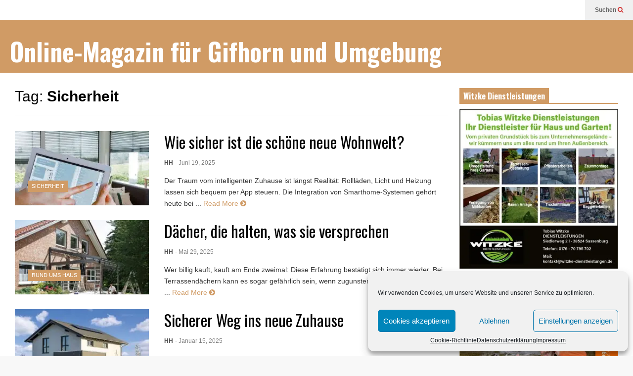

--- FILE ---
content_type: text/html; charset=UTF-8
request_url: https://magazin-bauland-gifhorn.de/tag/sicherheit/
body_size: 18833
content:
<!DOCTYPE html>
<!--[if IE 7]>
<html class="ie ie7" lang="de">
<![endif]-->
<!--[if IE 8]>
<html class="ie ie8" lang="de">
<![endif]-->
<!--[if !(IE 7) & !(IE 8)]><!-->
<html lang="de">
<!--<![endif]-->
<head >
	<meta charset="UTF-8">
	<meta name="viewport" content="width=device-width">	
	<link rel="profile" href="https://gmpg.org/xfn/11">
	<link rel="pingback" href="https://magazin-bauland-gifhorn.de/xmlrpc.php">
	<meta name='robots' content='index, follow, max-image-preview:large, max-snippet:-1, max-video-preview:-1' />

	<!-- This site is optimized with the Yoast SEO plugin v25.4 - https://yoast.com/wordpress/plugins/seo/ -->
	<title>Sicherheit Archive - Online-Magazin für Gifhorn und Umgebung</title>
	<link rel="canonical" href="https://magazin-bauland-gifhorn.de/tag/sicherheit/" />
	<link rel="next" href="https://magazin-bauland-gifhorn.de/tag/sicherheit/page/2/" />
	<script type="application/ld+json" class="yoast-schema-graph">{"@context":"https://schema.org","@graph":[{"@type":"CollectionPage","@id":"https://magazin-bauland-gifhorn.de/tag/sicherheit/","url":"https://magazin-bauland-gifhorn.de/tag/sicherheit/","name":"Sicherheit Archive - Online-Magazin für Gifhorn und Umgebung","isPartOf":{"@id":"https://magazin-bauland-gifhorn.de/#website"},"primaryImageOfPage":{"@id":"https://magazin-bauland-gifhorn.de/tag/sicherheit/#primaryimage"},"image":{"@id":"https://magazin-bauland-gifhorn.de/tag/sicherheit/#primaryimage"},"thumbnailUrl":"https://magazin-bauland-gifhorn.de/wp-content/uploads/sicherheit-5.jpg","breadcrumb":{"@id":"https://magazin-bauland-gifhorn.de/tag/sicherheit/#breadcrumb"},"inLanguage":"de"},{"@type":"ImageObject","inLanguage":"de","@id":"https://magazin-bauland-gifhorn.de/tag/sicherheit/#primaryimage","url":"https://magazin-bauland-gifhorn.de/wp-content/uploads/sicherheit-5.jpg","contentUrl":"https://magazin-bauland-gifhorn.de/wp-content/uploads/sicherheit-5.jpg","width":800,"height":500},{"@type":"BreadcrumbList","@id":"https://magazin-bauland-gifhorn.de/tag/sicherheit/#breadcrumb","itemListElement":[{"@type":"ListItem","position":1,"name":"Startseite","item":"https://magazin-bauland-gifhorn.de/"},{"@type":"ListItem","position":2,"name":"Sicherheit"}]},{"@type":"WebSite","@id":"https://magazin-bauland-gifhorn.de/#website","url":"https://magazin-bauland-gifhorn.de/","name":"Bauland Magazin Braunschweig, Peine &amp; Wolfsburg","description":"Das Magazin für Bauen, Wohnen und Leben in der Region Gifhorn","publisher":{"@id":"https://magazin-bauland-gifhorn.de/#organization"},"potentialAction":[{"@type":"SearchAction","target":{"@type":"EntryPoint","urlTemplate":"https://magazin-bauland-gifhorn.de/?s={search_term_string}"},"query-input":{"@type":"PropertyValueSpecification","valueRequired":true,"valueName":"search_term_string"}}],"inLanguage":"de"},{"@type":"Organization","@id":"https://magazin-bauland-gifhorn.de/#organization","name":"Bauland Magazin","url":"https://magazin-bauland-gifhorn.de/","logo":{"@type":"ImageObject","inLanguage":"de","@id":"https://magazin-bauland-gifhorn.de/#/schema/logo/image/","url":"https://magazin-bauland-gifhorn.de/wp-content/uploads/2019/10/Bauland-Titel.jpg","contentUrl":"https://magazin-bauland-gifhorn.de/wp-content/uploads/2019/10/Bauland-Titel.jpg","width":1500,"height":421,"caption":"Bauland Magazin"},"image":{"@id":"https://magazin-bauland-gifhorn.de/#/schema/logo/image/"}}]}</script>
	<!-- / Yoast SEO plugin. -->


<link rel="alternate" type="application/rss+xml" title="Online-Magazin für Gifhorn und Umgebung &raquo; Feed" href="https://magazin-bauland-gifhorn.de/feed/" />
<link rel="alternate" type="application/rss+xml" title="Online-Magazin für Gifhorn und Umgebung &raquo; Kommentar-Feed" href="https://magazin-bauland-gifhorn.de/comments/feed/" />
<link rel="alternate" type="application/rss+xml" title="Online-Magazin für Gifhorn und Umgebung &raquo; Schlagwort-Feed zu Sicherheit" href="https://magazin-bauland-gifhorn.de/tag/sicherheit/feed/" />
<style id='wp-img-auto-sizes-contain-inline-css' type='text/css'>
img:is([sizes=auto i],[sizes^="auto," i]){contain-intrinsic-size:3000px 1500px}
/*# sourceURL=wp-img-auto-sizes-contain-inline-css */
</style>
<link rel='stylesheet' id='sneeit-optimize-images-css' href='https://magazin-bauland-gifhorn.de/wp-content/plugins/sneeit-framework/css/min/front-optimize-images.min.css?ver=6.2' type='text/css' media='all' />
<link rel='stylesheet' id='sneeit-compact-menu-css' href='https://magazin-bauland-gifhorn.de/wp-content/plugins/sneeit-framework/css/min/front-menus-compact.min.css?ver=6.2' type='text/css' media='all' />
<style id='wp-emoji-styles-inline-css' type='text/css'>

	img.wp-smiley, img.emoji {
		display: inline !important;
		border: none !important;
		box-shadow: none !important;
		height: 1em !important;
		width: 1em !important;
		margin: 0 0.07em !important;
		vertical-align: -0.1em !important;
		background: none !important;
		padding: 0 !important;
	}
/*# sourceURL=wp-emoji-styles-inline-css */
</style>
<style id='wp-block-library-inline-css' type='text/css'>
:root{--wp-block-synced-color:#7a00df;--wp-block-synced-color--rgb:122,0,223;--wp-bound-block-color:var(--wp-block-synced-color);--wp-editor-canvas-background:#ddd;--wp-admin-theme-color:#007cba;--wp-admin-theme-color--rgb:0,124,186;--wp-admin-theme-color-darker-10:#006ba1;--wp-admin-theme-color-darker-10--rgb:0,107,160.5;--wp-admin-theme-color-darker-20:#005a87;--wp-admin-theme-color-darker-20--rgb:0,90,135;--wp-admin-border-width-focus:2px}@media (min-resolution:192dpi){:root{--wp-admin-border-width-focus:1.5px}}.wp-element-button{cursor:pointer}:root .has-very-light-gray-background-color{background-color:#eee}:root .has-very-dark-gray-background-color{background-color:#313131}:root .has-very-light-gray-color{color:#eee}:root .has-very-dark-gray-color{color:#313131}:root .has-vivid-green-cyan-to-vivid-cyan-blue-gradient-background{background:linear-gradient(135deg,#00d084,#0693e3)}:root .has-purple-crush-gradient-background{background:linear-gradient(135deg,#34e2e4,#4721fb 50%,#ab1dfe)}:root .has-hazy-dawn-gradient-background{background:linear-gradient(135deg,#faaca8,#dad0ec)}:root .has-subdued-olive-gradient-background{background:linear-gradient(135deg,#fafae1,#67a671)}:root .has-atomic-cream-gradient-background{background:linear-gradient(135deg,#fdd79a,#004a59)}:root .has-nightshade-gradient-background{background:linear-gradient(135deg,#330968,#31cdcf)}:root .has-midnight-gradient-background{background:linear-gradient(135deg,#020381,#2874fc)}:root{--wp--preset--font-size--normal:16px;--wp--preset--font-size--huge:42px}.has-regular-font-size{font-size:1em}.has-larger-font-size{font-size:2.625em}.has-normal-font-size{font-size:var(--wp--preset--font-size--normal)}.has-huge-font-size{font-size:var(--wp--preset--font-size--huge)}.has-text-align-center{text-align:center}.has-text-align-left{text-align:left}.has-text-align-right{text-align:right}.has-fit-text{white-space:nowrap!important}#end-resizable-editor-section{display:none}.aligncenter{clear:both}.items-justified-left{justify-content:flex-start}.items-justified-center{justify-content:center}.items-justified-right{justify-content:flex-end}.items-justified-space-between{justify-content:space-between}.screen-reader-text{border:0;clip-path:inset(50%);height:1px;margin:-1px;overflow:hidden;padding:0;position:absolute;width:1px;word-wrap:normal!important}.screen-reader-text:focus{background-color:#ddd;clip-path:none;color:#444;display:block;font-size:1em;height:auto;left:5px;line-height:normal;padding:15px 23px 14px;text-decoration:none;top:5px;width:auto;z-index:100000}html :where(.has-border-color){border-style:solid}html :where([style*=border-top-color]){border-top-style:solid}html :where([style*=border-right-color]){border-right-style:solid}html :where([style*=border-bottom-color]){border-bottom-style:solid}html :where([style*=border-left-color]){border-left-style:solid}html :where([style*=border-width]){border-style:solid}html :where([style*=border-top-width]){border-top-style:solid}html :where([style*=border-right-width]){border-right-style:solid}html :where([style*=border-bottom-width]){border-bottom-style:solid}html :where([style*=border-left-width]){border-left-style:solid}html :where(img[class*=wp-image-]){height:auto;max-width:100%}:where(figure){margin:0 0 1em}html :where(.is-position-sticky){--wp-admin--admin-bar--position-offset:var(--wp-admin--admin-bar--height,0px)}@media screen and (max-width:600px){html :where(.is-position-sticky){--wp-admin--admin-bar--position-offset:0px}}

/*# sourceURL=wp-block-library-inline-css */
</style><style id='global-styles-inline-css' type='text/css'>
:root{--wp--preset--aspect-ratio--square: 1;--wp--preset--aspect-ratio--4-3: 4/3;--wp--preset--aspect-ratio--3-4: 3/4;--wp--preset--aspect-ratio--3-2: 3/2;--wp--preset--aspect-ratio--2-3: 2/3;--wp--preset--aspect-ratio--16-9: 16/9;--wp--preset--aspect-ratio--9-16: 9/16;--wp--preset--color--black: #000000;--wp--preset--color--cyan-bluish-gray: #abb8c3;--wp--preset--color--white: #ffffff;--wp--preset--color--pale-pink: #f78da7;--wp--preset--color--vivid-red: #cf2e2e;--wp--preset--color--luminous-vivid-orange: #ff6900;--wp--preset--color--luminous-vivid-amber: #fcb900;--wp--preset--color--light-green-cyan: #7bdcb5;--wp--preset--color--vivid-green-cyan: #00d084;--wp--preset--color--pale-cyan-blue: #8ed1fc;--wp--preset--color--vivid-cyan-blue: #0693e3;--wp--preset--color--vivid-purple: #9b51e0;--wp--preset--gradient--vivid-cyan-blue-to-vivid-purple: linear-gradient(135deg,rgb(6,147,227) 0%,rgb(155,81,224) 100%);--wp--preset--gradient--light-green-cyan-to-vivid-green-cyan: linear-gradient(135deg,rgb(122,220,180) 0%,rgb(0,208,130) 100%);--wp--preset--gradient--luminous-vivid-amber-to-luminous-vivid-orange: linear-gradient(135deg,rgb(252,185,0) 0%,rgb(255,105,0) 100%);--wp--preset--gradient--luminous-vivid-orange-to-vivid-red: linear-gradient(135deg,rgb(255,105,0) 0%,rgb(207,46,46) 100%);--wp--preset--gradient--very-light-gray-to-cyan-bluish-gray: linear-gradient(135deg,rgb(238,238,238) 0%,rgb(169,184,195) 100%);--wp--preset--gradient--cool-to-warm-spectrum: linear-gradient(135deg,rgb(74,234,220) 0%,rgb(151,120,209) 20%,rgb(207,42,186) 40%,rgb(238,44,130) 60%,rgb(251,105,98) 80%,rgb(254,248,76) 100%);--wp--preset--gradient--blush-light-purple: linear-gradient(135deg,rgb(255,206,236) 0%,rgb(152,150,240) 100%);--wp--preset--gradient--blush-bordeaux: linear-gradient(135deg,rgb(254,205,165) 0%,rgb(254,45,45) 50%,rgb(107,0,62) 100%);--wp--preset--gradient--luminous-dusk: linear-gradient(135deg,rgb(255,203,112) 0%,rgb(199,81,192) 50%,rgb(65,88,208) 100%);--wp--preset--gradient--pale-ocean: linear-gradient(135deg,rgb(255,245,203) 0%,rgb(182,227,212) 50%,rgb(51,167,181) 100%);--wp--preset--gradient--electric-grass: linear-gradient(135deg,rgb(202,248,128) 0%,rgb(113,206,126) 100%);--wp--preset--gradient--midnight: linear-gradient(135deg,rgb(2,3,129) 0%,rgb(40,116,252) 100%);--wp--preset--font-size--small: 13px;--wp--preset--font-size--medium: 20px;--wp--preset--font-size--large: 36px;--wp--preset--font-size--x-large: 42px;--wp--preset--spacing--20: 0.44rem;--wp--preset--spacing--30: 0.67rem;--wp--preset--spacing--40: 1rem;--wp--preset--spacing--50: 1.5rem;--wp--preset--spacing--60: 2.25rem;--wp--preset--spacing--70: 3.38rem;--wp--preset--spacing--80: 5.06rem;--wp--preset--shadow--natural: 6px 6px 9px rgba(0, 0, 0, 0.2);--wp--preset--shadow--deep: 12px 12px 50px rgba(0, 0, 0, 0.4);--wp--preset--shadow--sharp: 6px 6px 0px rgba(0, 0, 0, 0.2);--wp--preset--shadow--outlined: 6px 6px 0px -3px rgb(255, 255, 255), 6px 6px rgb(0, 0, 0);--wp--preset--shadow--crisp: 6px 6px 0px rgb(0, 0, 0);}:where(.is-layout-flex){gap: 0.5em;}:where(.is-layout-grid){gap: 0.5em;}body .is-layout-flex{display: flex;}.is-layout-flex{flex-wrap: wrap;align-items: center;}.is-layout-flex > :is(*, div){margin: 0;}body .is-layout-grid{display: grid;}.is-layout-grid > :is(*, div){margin: 0;}:where(.wp-block-columns.is-layout-flex){gap: 2em;}:where(.wp-block-columns.is-layout-grid){gap: 2em;}:where(.wp-block-post-template.is-layout-flex){gap: 1.25em;}:where(.wp-block-post-template.is-layout-grid){gap: 1.25em;}.has-black-color{color: var(--wp--preset--color--black) !important;}.has-cyan-bluish-gray-color{color: var(--wp--preset--color--cyan-bluish-gray) !important;}.has-white-color{color: var(--wp--preset--color--white) !important;}.has-pale-pink-color{color: var(--wp--preset--color--pale-pink) !important;}.has-vivid-red-color{color: var(--wp--preset--color--vivid-red) !important;}.has-luminous-vivid-orange-color{color: var(--wp--preset--color--luminous-vivid-orange) !important;}.has-luminous-vivid-amber-color{color: var(--wp--preset--color--luminous-vivid-amber) !important;}.has-light-green-cyan-color{color: var(--wp--preset--color--light-green-cyan) !important;}.has-vivid-green-cyan-color{color: var(--wp--preset--color--vivid-green-cyan) !important;}.has-pale-cyan-blue-color{color: var(--wp--preset--color--pale-cyan-blue) !important;}.has-vivid-cyan-blue-color{color: var(--wp--preset--color--vivid-cyan-blue) !important;}.has-vivid-purple-color{color: var(--wp--preset--color--vivid-purple) !important;}.has-black-background-color{background-color: var(--wp--preset--color--black) !important;}.has-cyan-bluish-gray-background-color{background-color: var(--wp--preset--color--cyan-bluish-gray) !important;}.has-white-background-color{background-color: var(--wp--preset--color--white) !important;}.has-pale-pink-background-color{background-color: var(--wp--preset--color--pale-pink) !important;}.has-vivid-red-background-color{background-color: var(--wp--preset--color--vivid-red) !important;}.has-luminous-vivid-orange-background-color{background-color: var(--wp--preset--color--luminous-vivid-orange) !important;}.has-luminous-vivid-amber-background-color{background-color: var(--wp--preset--color--luminous-vivid-amber) !important;}.has-light-green-cyan-background-color{background-color: var(--wp--preset--color--light-green-cyan) !important;}.has-vivid-green-cyan-background-color{background-color: var(--wp--preset--color--vivid-green-cyan) !important;}.has-pale-cyan-blue-background-color{background-color: var(--wp--preset--color--pale-cyan-blue) !important;}.has-vivid-cyan-blue-background-color{background-color: var(--wp--preset--color--vivid-cyan-blue) !important;}.has-vivid-purple-background-color{background-color: var(--wp--preset--color--vivid-purple) !important;}.has-black-border-color{border-color: var(--wp--preset--color--black) !important;}.has-cyan-bluish-gray-border-color{border-color: var(--wp--preset--color--cyan-bluish-gray) !important;}.has-white-border-color{border-color: var(--wp--preset--color--white) !important;}.has-pale-pink-border-color{border-color: var(--wp--preset--color--pale-pink) !important;}.has-vivid-red-border-color{border-color: var(--wp--preset--color--vivid-red) !important;}.has-luminous-vivid-orange-border-color{border-color: var(--wp--preset--color--luminous-vivid-orange) !important;}.has-luminous-vivid-amber-border-color{border-color: var(--wp--preset--color--luminous-vivid-amber) !important;}.has-light-green-cyan-border-color{border-color: var(--wp--preset--color--light-green-cyan) !important;}.has-vivid-green-cyan-border-color{border-color: var(--wp--preset--color--vivid-green-cyan) !important;}.has-pale-cyan-blue-border-color{border-color: var(--wp--preset--color--pale-cyan-blue) !important;}.has-vivid-cyan-blue-border-color{border-color: var(--wp--preset--color--vivid-cyan-blue) !important;}.has-vivid-purple-border-color{border-color: var(--wp--preset--color--vivid-purple) !important;}.has-vivid-cyan-blue-to-vivid-purple-gradient-background{background: var(--wp--preset--gradient--vivid-cyan-blue-to-vivid-purple) !important;}.has-light-green-cyan-to-vivid-green-cyan-gradient-background{background: var(--wp--preset--gradient--light-green-cyan-to-vivid-green-cyan) !important;}.has-luminous-vivid-amber-to-luminous-vivid-orange-gradient-background{background: var(--wp--preset--gradient--luminous-vivid-amber-to-luminous-vivid-orange) !important;}.has-luminous-vivid-orange-to-vivid-red-gradient-background{background: var(--wp--preset--gradient--luminous-vivid-orange-to-vivid-red) !important;}.has-very-light-gray-to-cyan-bluish-gray-gradient-background{background: var(--wp--preset--gradient--very-light-gray-to-cyan-bluish-gray) !important;}.has-cool-to-warm-spectrum-gradient-background{background: var(--wp--preset--gradient--cool-to-warm-spectrum) !important;}.has-blush-light-purple-gradient-background{background: var(--wp--preset--gradient--blush-light-purple) !important;}.has-blush-bordeaux-gradient-background{background: var(--wp--preset--gradient--blush-bordeaux) !important;}.has-luminous-dusk-gradient-background{background: var(--wp--preset--gradient--luminous-dusk) !important;}.has-pale-ocean-gradient-background{background: var(--wp--preset--gradient--pale-ocean) !important;}.has-electric-grass-gradient-background{background: var(--wp--preset--gradient--electric-grass) !important;}.has-midnight-gradient-background{background: var(--wp--preset--gradient--midnight) !important;}.has-small-font-size{font-size: var(--wp--preset--font-size--small) !important;}.has-medium-font-size{font-size: var(--wp--preset--font-size--medium) !important;}.has-large-font-size{font-size: var(--wp--preset--font-size--large) !important;}.has-x-large-font-size{font-size: var(--wp--preset--font-size--x-large) !important;}
/*# sourceURL=global-styles-inline-css */
</style>

<style id='classic-theme-styles-inline-css' type='text/css'>
/*! This file is auto-generated */
.wp-block-button__link{color:#fff;background-color:#32373c;border-radius:9999px;box-shadow:none;text-decoration:none;padding:calc(.667em + 2px) calc(1.333em + 2px);font-size:1.125em}.wp-block-file__button{background:#32373c;color:#fff;text-decoration:none}
/*# sourceURL=/wp-includes/css/classic-themes.min.css */
</style>
<link rel='stylesheet' id='cmplz-general-css' href='https://magazin-bauland-gifhorn.de/wp-content/plugins/complianz-gdpr/assets/css/cookieblocker.min.css?ver=1769528526' type='text/css' media='all' />
<link rel='stylesheet' id='flatnews-main-css' href='https://magazin-bauland-gifhorn.de/wp-content/themes/flatnews/assets/css/min/main.min.css?ver=3.8' type='text/css' media='all' />
<style id='flatnews-main-inline-css' type='text/css'>
.fn-primary{width:1522px}.fn-content{width:71.747700394218%}.fn-main-sidebar{width:26.281208935611%}.fn-header, .fn-header-row-inner{width:1582px}.fn-footer, .fn-footer-row-inner{width:1582px}*{max-width: 100%;}img{height: auto;}
/*# sourceURL=flatnews-main-inline-css */
</style>
<link rel='stylesheet' id='flatnews-responsive-css' href='https://magazin-bauland-gifhorn.de/wp-content/themes/flatnews/assets/css/min/responsive.min.css?ver=3.8' type='text/css' media='(max-width: 1581px)' />
<link rel='stylesheet' id='dashicons-css' href='https://magazin-bauland-gifhorn.de/wp-includes/css/dashicons.min.css?ver=6.9' type='text/css' media='all' />
<link rel='stylesheet' id='thickbox-css' href='https://magazin-bauland-gifhorn.de/wp-includes/js/thickbox/thickbox.css?ver=6.9' type='text/css' media='all' />
<link rel='stylesheet' id='sneeit-font-awesome-css' href='https://magazin-bauland-gifhorn.de/wp-content/plugins/sneeit-framework/fonts/font-awesome/css/font-awesome.min.css?ver=6.2' type='text/css' media='all' />
<link rel='stylesheet' id='sneeit-responsive-css' href='https://magazin-bauland-gifhorn.de/wp-content/plugins/sneeit-framework/css/min/front-responsive.min.css?ver=6.2' type='text/css' media='all' />
<link rel='stylesheet' id='sneeit-rating-css' href='https://magazin-bauland-gifhorn.de/wp-content/plugins/sneeit-framework/css/min/front-rating.min.css?ver=6.2' type='text/css' media='all' />
<script type="text/javascript" src="https://magazin-bauland-gifhorn.de/wp-includes/js/jquery/jquery.min.js?ver=3.7.1" id="jquery-core-js"></script>
<script type="text/javascript" src="https://magazin-bauland-gifhorn.de/wp-includes/js/jquery/jquery-migrate.min.js?ver=3.4.1" id="jquery-migrate-js"></script>
<script type="text/javascript" id="3d-flip-book-client-locale-loader-js-extra">
/* <![CDATA[ */
var FB3D_CLIENT_LOCALE = {"ajaxurl":"https://magazin-bauland-gifhorn.de/wp-admin/admin-ajax.php","dictionary":{"Table of contents":"Table of contents","Close":"Close","Bookmarks":"Bookmarks","Thumbnails":"Thumbnails","Search":"Search","Share":"Share","Facebook":"Facebook","Twitter":"Twitter","Email":"Email","Play":"Play","Previous page":"Previous page","Next page":"Next page","Zoom in":"Zoom in","Zoom out":"Zoom out","Fit view":"Fit view","Auto play":"Auto play","Full screen":"Full screen","More":"More","Smart pan":"Smart pan","Single page":"Single page","Sounds":"Sounds","Stats":"Stats","Print":"Print","Download":"Download","Goto first page":"Goto first page","Goto last page":"Goto last page"},"images":"https://magazin-bauland-gifhorn.de/wp-content/plugins/interactive-3d-flipbook-powered-physics-engine/assets/images/","jsData":{"urls":[],"posts":{"ids_mis":[],"ids":[]},"pages":[],"firstPages":[],"bookCtrlProps":[],"bookTemplates":[]},"key":"3d-flip-book","pdfJS":{"pdfJsLib":"https://magazin-bauland-gifhorn.de/wp-content/plugins/interactive-3d-flipbook-powered-physics-engine/assets/js/pdf.min.js?ver=4.3.136","pdfJsWorker":"https://magazin-bauland-gifhorn.de/wp-content/plugins/interactive-3d-flipbook-powered-physics-engine/assets/js/pdf.worker.js?ver=4.3.136","stablePdfJsLib":"https://magazin-bauland-gifhorn.de/wp-content/plugins/interactive-3d-flipbook-powered-physics-engine/assets/js/stable/pdf.min.js?ver=2.5.207","stablePdfJsWorker":"https://magazin-bauland-gifhorn.de/wp-content/plugins/interactive-3d-flipbook-powered-physics-engine/assets/js/stable/pdf.worker.js?ver=2.5.207","pdfJsCMapUrl":"https://magazin-bauland-gifhorn.de/wp-content/plugins/interactive-3d-flipbook-powered-physics-engine/assets/cmaps/"},"cacheurl":"https://magazin-bauland-gifhorn.de/wp-content/uploads/3d-flip-book/cache/","pluginsurl":"https://magazin-bauland-gifhorn.de/wp-content/plugins/","pluginurl":"https://magazin-bauland-gifhorn.de/wp-content/plugins/interactive-3d-flipbook-powered-physics-engine/","thumbnailSize":{"width":"0","height":"0"},"version":"1.16.16"};
//# sourceURL=3d-flip-book-client-locale-loader-js-extra
/* ]]> */
</script>
<script type="text/javascript" src="https://magazin-bauland-gifhorn.de/wp-content/plugins/interactive-3d-flipbook-powered-physics-engine/assets/js/client-locale-loader.js?ver=1.16.16" id="3d-flip-book-client-locale-loader-js" async="async" data-wp-strategy="async"></script>
<link rel="https://api.w.org/" href="https://magazin-bauland-gifhorn.de/wp-json/" /><link rel="alternate" title="JSON" type="application/json" href="https://magazin-bauland-gifhorn.de/wp-json/wp/v2/tags/123" /><link rel="EditURI" type="application/rsd+xml" title="RSD" href="https://magazin-bauland-gifhorn.de/xmlrpc.php?rsd" />
<meta name="generator" content="WordPress 6.9" />
			<style>.cmplz-hidden {
					display: none !important;
				}</style><!--[if lt IE 9]><script src="https://magazin-bauland-gifhorn.de/wp-content/plugins/sneeit-framework/js/html5.js"></script><![endif]--><meta name="theme-color" content="#d09b65" /><link rel="icon" href="https://magazin-bauland-gifhorn.de/wp-content/uploads/2021/04/cropped-faviconBL-32x32.jpg" sizes="32x32" />
<link rel="icon" href="https://magazin-bauland-gifhorn.de/wp-content/uploads/2021/04/cropped-faviconBL-192x192.jpg" sizes="192x192" />
<link rel="apple-touch-icon" href="https://magazin-bauland-gifhorn.de/wp-content/uploads/2021/04/cropped-faviconBL-180x180.jpg" />
<meta name="msapplication-TileImage" content="https://magazin-bauland-gifhorn.de/wp-content/uploads/2021/04/cropped-faviconBL-270x270.jpg" />
<style type="text/css">a,a:hover,.color, .item-top .item-title a:hover, .item-bot .item-title a:hover{color:#d09b65}.border,.sneeit-percent-fill,.sneeit-percent-mask,.fn-bh-text-bg-bot-border .fn-block-title,.fn-bh-bot-border .fn-block-title,.sneeit-articles-pagination-content > a:hover, .sneeit-percent-fill, .sneeit-percent-mask {border-color:#d09b65}.bg,.fn-block .item-mid .item-categories,.fn-bh-text-bg-bot-border .fn-block-title-text,.fn-bh-full-bg .fn-block-title,.fn-block .item-meta .item-categories,.sneeit-articles-pagination-content > a:hover, .fn-block-mega-menu .sneeit-articles-pagination-content > a, .fn-item-hl .item-big .item-bot-content, .fn-item-hl .item-big .item-top, .fn-item-hl .fn-blog .item-bot-content, .fn-item-hl .fn-blog .item-top, .fn-break .item .item-categories, a.scroll-up, input[type="submit"] {background-color: #d09b65}body{background-color:#f8f8f8}body{background-image:url(https://magazin-bauland-gifhorn.de/wp-content/uploads/2020/01/bl.jpg)}body{background-attachment:fixed}body{font:normal normal 16px Arial, sans-serif}body{color:#000000}.fn-site-title a{font:normal bold 50px "Oswald", sans-serif}.fn-site-title a{color:#ffffff}.fn-bh-text-bg-bot-border .fn-block-title-text, .fn-bh-text-bg-bot-border .fn-block-title .fn-block-title-text, .fn-bh-full-bg .fn-block-title-text, .fn-bh-full-bg .fn-block-title a, .fn-bh-full-bg .fn-block-title .fn-block-title-text {color:#ffffff}.fn-block-title-text, .fn-break h2{font:normal bold 16px "Oswald", sans-serif}.fn-block-title{margin-bottom: 10px}.fn-block .item-title {font-family:"Oswald", sans-serif}.fn-widget-social-counter .social-counter{font-family:"Oswald", sans-serif}.fn-header-row-logo{background-color: #d09b65}.fn-site-title img{width:210px}.fn-site-title img{height:47px}.fn-site-title a{line-height:47px!important}.fn-site-title a{margin:40px 0px 20px 20px}.fn-header-banner-desktop{margin:20px 20px 20px 0px}.fn-main-menu-wrapper ul.menu > li > a {font:normal normal 16px "Oswald", sans-serif}.fn-main-menu-wrapper ul.menu > li > a {color:#000000}.fn-header-row-main-menu, .fn-main-menu-wrapper {background-color:#f0f0f0}.fn-main-menu-wrapper ul.menu > li:hover > a {color:#000000}.fn-main-menu-wrapper ul.menu > li:hover > a {background-color:#dddddd}.fn-main-menu-wrapper ul.menu > li.current-menu-item > a {color:#D12E2E}.fn-main-menu-wrapper ul.menu > li.current-menu-item > a {background-color:#f0f0f0}.fn-main-menu-wrapper .badge {font-family:Arial, sans-serif}.fn-main-menu-wrapper .badge {color:#ffffff}.fn-main-menu-wrapper .badge {background-color:#D12E2E}.fn-main-menu-wrapper ul.menu li li a {font-family:Arial, sans-serif}.fn-main-menu-wrapper ul.menu li li a {color:#ffffff}.fn-main-menu-wrapper .menu-item-inner, .fn-main-menu-wrapper ul.sub-menu, .fn-main-menu-wrapper li li {background-color:#333333}.fn-main-menu-wrapper ul.menu li li:hover > a {color:#ffffff}.fn-main-menu-wrapper ul.menu li li:hover > a, .fn-main-menu-wrapper ul.menu > .menu-item-mega.menu-item-mega-category.menu-item-has-children > .menu-item-inner > .menu-mega-content, .menu-item-mega-category.menu-item-has-children .menu-mega-block, .menu-mega-content, .menu-item-mega-category.menu-item-has-children .menu-item-object-category > a.active, .menu-item-mega-category.menu-item-has-children .menu-mega-block-bg {background-color:#111111}#fn-main-menu .main-menu-sticky-menu-logo img {width: 150px}#fn-main-menu .main-menu-sticky-menu-logo img {height: 30px}#fn-main-menu .main-menu-sticky-menu-logo {padding: 10px 20px 10px 20px}.fn-primary,.fn-block.fn-item-title-underover .item-bot-content{background-color:#ffffff}.fn-primary{padding:0px 30px 30px 30px}h1.entry-title.post-title{font:normal normal 36px "Oswald", sans-serif}.fn-mob-logo img {width: 150px}.fn-mob-logo img {height: 30px}.fn-mob-header {background: #333333}.fn-mob-header a {color: #ffffff}</style><link rel='stylesheet' id='sneeit-google-fonts-css' href='//fonts.googleapis.com/css?family=Oswald%3A400%2C300%2C700&#038;ver=6.2' type='text/css' media='all' />
</head>



<body data-rsssl=1 data-cmplz=1 class="archive tag tag-sicherheit tag-123 wp-theme-flatnews wp-child-theme-flatnews-child sidebar-right fn-bh-text-bg-bot-border">
<header class="fn-header fn-header-layout-default">
		<div class="fn-header-row fn-header-row-sub-menu"><div class="fn-header-row-inner">
		<div class="fn-header-btn">	
		
		<a class="fn-header-btn-search" href="#">Suchen <i class="fa fa-search"></i></a>				
		
</div>
<div class="fn-header-search-box">
	<form class="fn-search-form" action="https://magazin-bauland-gifhorn.de" method="get" role="search">
	<input type="text" class="fn-search-form-text" name="s" placeholder="Gib einen Begriff ein und Enter"/>
	<button type="submit" class="fn-search-form-submit">
		<i class="fa fa-search"></i>
	</button>
</form></div>
<div class="fn-header-social-links">
	</div>				
<div class="clear"></div></div></div><!--.fn-header-row-1-->


<div class="fn-header-row fn-header-row-logo"><div class="fn-header-row-inner">
			<h2 class="fn-site-title"><a href="https://magazin-bauland-gifhorn.de" title="Online-Magazin für Gifhorn und Umgebung">Online-Magazin für Gifhorn und Umgebung</a></h2>
			
	<div class="clear"></div>
</div></div><!--.fn-header-row-2-->

<div class="fn-header-row fn-header-row-main-menu"><div class="fn-header-row-inner">
		<div class="clear"></div>
</div></div><!--.fn-header-row-3-->


<div class="fn-header-row fn-header-row-break"><div class="fn-header-row-inner">
		<div class="clear"></div>
</div></div><!--.fn-header-row-4-->
	<div class="clear"></div>
		
</header>

<div class="sneeit-mob-clone"></div><div class="sneeit-mob"><div class="sneeit-mob-inner"><div class="fn-mob-above sneeit-mob-ctn sneeit-mob-ctn-right"><div class="sneeit-mob-ctn-clone" data-clone=".fn-header-search-box .fn-search-form"></div><div class="clear"></div></div><div class="fn-mob-header sneeit-mob-header"><a href="javascript:void(0)" class="fn-mob-tgl sneeit-mob-tgl sneeit-mob-tgl-left"><span class="sneeit-mob-icon"><i class="fa fa-bars"></i></span></a><a href="https://magazin-bauland-gifhorn.de" class="fn-mob-logo sneeit-mob-logo">Online-Magazin für Gifhorn und Umgebung</a><a href="javascript:void(0)" class="fn-mob-tgl sneeit-mob-tgl sneeit-mob-tgl-right"><span class="sneeit-mob-icon"><i class="fa fa-search"></i></span></a></div><div class="fn-mob-under sneeit-mob-ctn sneeit-mob-ctn-left"><div class="fn-mob-menu-box"></div><div class="clear"></div></div></div></div>	
<section class="fn-primary">	
		<main class="fn-content">
		<div class="fn-archive">
	<div class="fn-archive-header">		
				
				<h1 class="fn-archive-title">Tag: <strong>Sicherheit</strong></h1>
				
		</div>
	<div class="clear"></div>
	<div class="fn-archive-content">
	<style>#fn-block-0 .item-mid {height:150px}#fn-block-0 .fn-block-content {margin-top:-20px}#fn-block-0 .item{margin-top:20px}#fn-block-0.fn-blog-2c .item-blog-0 .item-inner{padding-right:10px}#fn-block-0.fn-blog-2c .item-blog-1 .item-inner{padding-left:10px}#fn-block-0.fn-blog-3c .item-blog-0 .item-inner{padding-right:13.333333333333px}#fn-block-0.fn-blog-3c .item-blog-1 .item-inner{padding-left:6.6666666666667px;padding-right:6.6666666666667px}#fn-block-0.fn-blog-3c .item-blog-2 .item-inner{padding-left:13.333333333333px}#fn-block-0.fn-blog-4c .item-blog-0 .item-inner{padding-right:15px}#fn-block-0.fn-blog-4c .item-blog-1 .item-inner{padding-left:5px;padding-right:10px}#fn-block-0.fn-blog-4c .item-blog-2 .item-inner{padding-left:10px;padding-right:5px}#fn-block-0.fn-blog-4c .item-blog-3 .item-inner{padding-left:15px}#fn-block-0.fn-blog-5c .item-blog-0 .item-inner{padding-right:16px}#fn-block-0.fn-blog-5c .item-blog-1 .item-inner{padding-left:4px;padding-right:12px}#fn-block-0.fn-blog-5c .item-blog-2 .item-inner{padding-left:8px;padding-right:8px}#fn-block-0.fn-blog-5c .item-blog-3 .item-inner{padding-left:12px;padding-right:4px}#fn-block-0.fn-blog-5c .item-blog-4 .item-inner{padding-left:16px}</style><div id="fn-block-0" class="fn-block fn-blog fn-blog-item-right-in fn-blog-1c fn-blog-static" data-columns="1"><div class="fn-block-content"><div class="fn-block-content-inner"><div class="item item-0 item-w100 item-right-in item-cate-in item-title-right item-ho item-blog-0"><div class="item-inner"><div class="item-mid"><div class="item-mid-content"><div class="item-mid-content-inner"><a href="https://magazin-bauland-gifhorn.de/wie-sicher-ist-die-schoene-neue-wohnwelt/" class="item-mid-content-floor"></a><span class="item-categories"><a class="item-category" href="https://magazin-bauland-gifhorn.de/category/sicherheit/" title="Sicherheit">Sicherheit</a></span></div></div><a title="Wie sicher ist die schöne neue Wohnwelt?" class="sneeit-thumb sneeit-thumb-f" href="https://magazin-bauland-gifhorn.de/wie-sicher-ist-die-schoene-neue-wohnwelt/"><img width="150" height="94" src="data:image/gif;base64," class="attachment-post-thumbnail size-post-thumbnail wp-post-image" alt="Wie sicher ist die schöne neue Wohnwelt?" decoding="async" data-s="https://magazin-bauland-gifhorn.de/wp-content/uploads/sicherheit-5-150x94.jpg" data-ss="https://magazin-bauland-gifhorn.de/wp-content/uploads/sicherheit-5-150x94.jpg 150w, https://magazin-bauland-gifhorn.de/wp-content/uploads/sicherheit-5-400x250.jpg 400w, https://magazin-bauland-gifhorn.de/wp-content/uploads/sicherheit-5-650x406.jpg 650w, https://magazin-bauland-gifhorn.de/wp-content/uploads/sicherheit-5-250x156.jpg 250w, https://magazin-bauland-gifhorn.de/wp-content/uploads/sicherheit-5-768x480.jpg 768w, https://magazin-bauland-gifhorn.de/wp-content/uploads/sicherheit-5-50x31.jpg 50w, https://magazin-bauland-gifhorn.de/wp-content/uploads/sicherheit-5-100x63.jpg 100w, https://magazin-bauland-gifhorn.de/wp-content/uploads/sicherheit-5-200x125.jpg 200w, https://magazin-bauland-gifhorn.de/wp-content/uploads/sicherheit-5-300x188.jpg 300w, https://magazin-bauland-gifhorn.de/wp-content/uploads/sicherheit-5-350x219.jpg 350w, https://magazin-bauland-gifhorn.de/wp-content/uploads/sicherheit-5-450x281.jpg 450w, https://magazin-bauland-gifhorn.de/wp-content/uploads/sicherheit-5-500x313.jpg 500w, https://magazin-bauland-gifhorn.de/wp-content/uploads/sicherheit-5-550x344.jpg 550w, https://magazin-bauland-gifhorn.de/wp-content/uploads/sicherheit-5.jpg 800w" /></a></div><div class="item-bot"><div class="item-bot-content"><h3 class="item-title"><a href="https://magazin-bauland-gifhorn.de/wie-sicher-ist-die-schoene-neue-wohnwelt/" title="Wie sicher ist die schöne neue Wohnwelt?">Wie sicher ist die schöne neue Wohnwelt?</a></h3><span class="item-meta"><a href="https://magazin-bauland-gifhorn.de/author/hh/" target="_blank" class="item-author">HH</a><a class="item-date-time" href="https://magazin-bauland-gifhorn.de/wie-sicher-ist-die-schoene-neue-wohnwelt/">- Juni 19, 2025</a></span><p class="item-snippet"><span>Der Traum vom intelligenten Zuhause ist längst Realität: Rollläden, Licht und Heizung lassen sich bequem per App steuern. Die Integration von Smarthome-Systemen gehört heute bei ...</span> <a class="item-read-more" title="Wie sicher ist die schöne neue Wohnwelt?" href="https://magazin-bauland-gifhorn.de/wie-sicher-ist-die-schoene-neue-wohnwelt/#more">Read More <i class="fa fa-chevron-circle-right"></i></a></p></div></div></div></div><div class="item item-1 item-w100 item-right-in item-cate-in item-title-right item-ho item-blog-0"><div class="item-inner"><div class="item-mid"><div class="item-mid-content"><div class="item-mid-content-inner"><a href="https://magazin-bauland-gifhorn.de/daecher-die-halten-was-sie-versprechen/" class="item-mid-content-floor"></a><span class="item-categories"><a class="item-category" href="https://magazin-bauland-gifhorn.de/category/rund-ums-haus/" title="Rund ums Haus">Rund ums Haus</a></span></div></div><a title="Dächer, die halten, was sie versprechen" class="sneeit-thumb sneeit-thumb-f" href="https://magazin-bauland-gifhorn.de/daecher-die-halten-was-sie-versprechen/"><img width="150" height="94" src="data:image/gif;base64," class="attachment-post-thumbnail size-post-thumbnail wp-post-image" alt="Dächer, die halten, was sie versprechen" decoding="async" data-s="https://magazin-bauland-gifhorn.de/wp-content/uploads/dach-3-150x94.jpg" data-ss="https://magazin-bauland-gifhorn.de/wp-content/uploads/dach-3-150x94.jpg 150w, https://magazin-bauland-gifhorn.de/wp-content/uploads/dach-3-400x250.jpg 400w, https://magazin-bauland-gifhorn.de/wp-content/uploads/dach-3-650x406.jpg 650w, https://magazin-bauland-gifhorn.de/wp-content/uploads/dach-3-250x156.jpg 250w, https://magazin-bauland-gifhorn.de/wp-content/uploads/dach-3-768x480.jpg 768w, https://magazin-bauland-gifhorn.de/wp-content/uploads/dach-3-50x31.jpg 50w, https://magazin-bauland-gifhorn.de/wp-content/uploads/dach-3-100x63.jpg 100w, https://magazin-bauland-gifhorn.de/wp-content/uploads/dach-3-200x125.jpg 200w, https://magazin-bauland-gifhorn.de/wp-content/uploads/dach-3-300x188.jpg 300w, https://magazin-bauland-gifhorn.de/wp-content/uploads/dach-3-350x219.jpg 350w, https://magazin-bauland-gifhorn.de/wp-content/uploads/dach-3-450x281.jpg 450w, https://magazin-bauland-gifhorn.de/wp-content/uploads/dach-3-500x313.jpg 500w, https://magazin-bauland-gifhorn.de/wp-content/uploads/dach-3-550x344.jpg 550w, https://magazin-bauland-gifhorn.de/wp-content/uploads/dach-3.jpg 800w" /></a></div><div class="item-bot"><div class="item-bot-content"><h3 class="item-title"><a href="https://magazin-bauland-gifhorn.de/daecher-die-halten-was-sie-versprechen/" title="Dächer, die halten, was sie versprechen">Dächer, die halten, was sie versprechen</a></h3><span class="item-meta"><a href="https://magazin-bauland-gifhorn.de/author/hh/" target="_blank" class="item-author">HH</a><a class="item-date-time" href="https://magazin-bauland-gifhorn.de/daecher-die-halten-was-sie-versprechen/">- Mai 29, 2025</a></span><p class="item-snippet"><span>Wer billig kauft, kauft am Ende zweimal: Diese Erfahrung bestätigt sich immer wieder. Bei Terrassendächern kann es sogar gefährlich sein, wenn zugunsten eines niedrigen Preises ...</span> <a class="item-read-more" title="Dächer, die halten, was sie versprechen" href="https://magazin-bauland-gifhorn.de/daecher-die-halten-was-sie-versprechen/#more">Read More <i class="fa fa-chevron-circle-right"></i></a></p></div></div></div></div><div class="item item-2 item-w100 item-right-in item-cate-in item-title-right item-ho item-blog-0"><div class="item-inner"><div class="item-mid"><div class="item-mid-content"><div class="item-mid-content-inner"><a href="https://magazin-bauland-gifhorn.de/sicherer-weg-ins-neue-zuhause/" class="item-mid-content-floor"></a><span class="item-categories"><a class="item-category" href="https://magazin-bauland-gifhorn.de/category/eigenheim/" title="Eigenheim">Eigenheim</a></span></div></div><a title="Sicherer Weg ins neue Zuhause" class="sneeit-thumb sneeit-thumb-f" href="https://magazin-bauland-gifhorn.de/sicherer-weg-ins-neue-zuhause/"><img width="150" height="94" src="data:image/gif;base64," class="attachment-post-thumbnail size-post-thumbnail wp-post-image" alt="Sicherer Weg ins neue Zuhause" decoding="async" data-s="https://magazin-bauland-gifhorn.de/wp-content/uploads/eigenheim-1-4-150x94.jpg" data-ss="https://magazin-bauland-gifhorn.de/wp-content/uploads/eigenheim-1-4-150x94.jpg 150w, https://magazin-bauland-gifhorn.de/wp-content/uploads/eigenheim-1-4-400x250.jpg 400w, https://magazin-bauland-gifhorn.de/wp-content/uploads/eigenheim-1-4-650x406.jpg 650w, https://magazin-bauland-gifhorn.de/wp-content/uploads/eigenheim-1-4-250x156.jpg 250w, https://magazin-bauland-gifhorn.de/wp-content/uploads/eigenheim-1-4-768x480.jpg 768w, https://magazin-bauland-gifhorn.de/wp-content/uploads/eigenheim-1-4-50x31.jpg 50w, https://magazin-bauland-gifhorn.de/wp-content/uploads/eigenheim-1-4-100x63.jpg 100w, https://magazin-bauland-gifhorn.de/wp-content/uploads/eigenheim-1-4-200x125.jpg 200w, https://magazin-bauland-gifhorn.de/wp-content/uploads/eigenheim-1-4-300x188.jpg 300w, https://magazin-bauland-gifhorn.de/wp-content/uploads/eigenheim-1-4-350x219.jpg 350w, https://magazin-bauland-gifhorn.de/wp-content/uploads/eigenheim-1-4-450x281.jpg 450w, https://magazin-bauland-gifhorn.de/wp-content/uploads/eigenheim-1-4-500x313.jpg 500w, https://magazin-bauland-gifhorn.de/wp-content/uploads/eigenheim-1-4-550x344.jpg 550w, https://magazin-bauland-gifhorn.de/wp-content/uploads/eigenheim-1-4.jpg 800w" /></a></div><div class="item-bot"><div class="item-bot-content"><h3 class="item-title"><a href="https://magazin-bauland-gifhorn.de/sicherer-weg-ins-neue-zuhause/" title="Sicherer Weg ins neue Zuhause">Sicherer Weg ins neue Zuhause</a></h3><span class="item-meta"><a href="https://magazin-bauland-gifhorn.de/author/hh/" target="_blank" class="item-author">HH</a><a class="item-date-time" href="https://magazin-bauland-gifhorn.de/sicherer-weg-ins-neue-zuhause/">- Januar 15, 2025</a></span><p class="item-snippet"><span>Der Bau eines Eigenheims dürfte für die meisten ein einmaliges Projekt sein. Zudem handelt es sich in der Regel um die größte Einzelinvestition des Lebens. ...</span> <a class="item-read-more" title="Sicherer Weg ins neue Zuhause" href="https://magazin-bauland-gifhorn.de/sicherer-weg-ins-neue-zuhause/#more">Read More <i class="fa fa-chevron-circle-right"></i></a></p></div></div></div></div><div class="item item-3 item-w100 item-right-in item-cate-in item-title-right item-ho item-blog-0"><div class="item-inner"><div class="item-mid"><div class="item-mid-content"><div class="item-mid-content-inner"><a href="https://magazin-bauland-gifhorn.de/so-einfach-lassen-sich-rolllaeden-am-eigenheim-nachruesten/" class="item-mid-content-floor"></a><span class="item-categories"><a class="item-category" href="https://magazin-bauland-gifhorn.de/category/sicherheit/" title="Sicherheit">Sicherheit</a></span></div></div><a title="So einfach lassen sich Rollläden am Eigenheim nachrüsten" class="sneeit-thumb sneeit-thumb-f" href="https://magazin-bauland-gifhorn.de/so-einfach-lassen-sich-rolllaeden-am-eigenheim-nachruesten/"><img width="150" height="94" src="data:image/gif;base64," class="attachment-post-thumbnail size-post-thumbnail wp-post-image" alt="So einfach lassen sich Rollläden am Eigenheim nachrüsten" decoding="async" loading="lazy" data-s="https://magazin-bauland-gifhorn.de/wp-content/uploads/rollladen-1-150x94.jpg" data-ss="https://magazin-bauland-gifhorn.de/wp-content/uploads/rollladen-1-150x94.jpg 150w, https://magazin-bauland-gifhorn.de/wp-content/uploads/rollladen-1-400x250.jpg 400w, https://magazin-bauland-gifhorn.de/wp-content/uploads/rollladen-1-650x406.jpg 650w, https://magazin-bauland-gifhorn.de/wp-content/uploads/rollladen-1-250x156.jpg 250w, https://magazin-bauland-gifhorn.de/wp-content/uploads/rollladen-1-768x480.jpg 768w, https://magazin-bauland-gifhorn.de/wp-content/uploads/rollladen-1-50x31.jpg 50w, https://magazin-bauland-gifhorn.de/wp-content/uploads/rollladen-1-100x63.jpg 100w, https://magazin-bauland-gifhorn.de/wp-content/uploads/rollladen-1-200x125.jpg 200w, https://magazin-bauland-gifhorn.de/wp-content/uploads/rollladen-1-300x188.jpg 300w, https://magazin-bauland-gifhorn.de/wp-content/uploads/rollladen-1-350x219.jpg 350w, https://magazin-bauland-gifhorn.de/wp-content/uploads/rollladen-1-450x281.jpg 450w, https://magazin-bauland-gifhorn.de/wp-content/uploads/rollladen-1-500x313.jpg 500w, https://magazin-bauland-gifhorn.de/wp-content/uploads/rollladen-1-550x344.jpg 550w, https://magazin-bauland-gifhorn.de/wp-content/uploads/rollladen-1.jpg 800w" /></a></div><div class="item-bot"><div class="item-bot-content"><h3 class="item-title"><a href="https://magazin-bauland-gifhorn.de/so-einfach-lassen-sich-rolllaeden-am-eigenheim-nachruesten/" title="So einfach lassen sich Rollläden am Eigenheim nachrüsten">So einfach lassen sich Rollläden am Eigenheim nachrüsten</a></h3><span class="item-meta"><a href="https://magazin-bauland-gifhorn.de/author/hh/" target="_blank" class="item-author">HH</a><a class="item-date-time" href="https://magazin-bauland-gifhorn.de/so-einfach-lassen-sich-rolllaeden-am-eigenheim-nachruesten/">- November 8, 2024</a></span><p class="item-snippet"><span>Große Fensterflächen sind eine tolle Sache. Doch gelegentlich möchte man die Außenwelt ein bisschen auf Abstand halten - sei es, um nachts das Schlafzimmer zu ...</span> <a class="item-read-more" title="So einfach lassen sich Rollläden am Eigenheim nachrüsten" href="https://magazin-bauland-gifhorn.de/so-einfach-lassen-sich-rolllaeden-am-eigenheim-nachruesten/#more">Read More <i class="fa fa-chevron-circle-right"></i></a></p></div></div></div></div><div class="item item-4 item-w100 item-right-in item-cate-in item-title-right item-ho item-blog-0"><div class="item-inner"><div class="item-mid"><div class="item-mid-content"><div class="item-mid-content-inner"><a href="https://magazin-bauland-gifhorn.de/smarte-sicherheit-fuer-die-eigenen-vier-waende/" class="item-mid-content-floor"></a><span class="item-categories"><a class="item-category" href="https://magazin-bauland-gifhorn.de/category/sicherheit/" title="Sicherheit">Sicherheit</a></span></div></div><a title="Smarte Sicherheit für die eigenen vier Wände" class="sneeit-thumb sneeit-thumb-f" href="https://magazin-bauland-gifhorn.de/smarte-sicherheit-fuer-die-eigenen-vier-waende/"><img width="150" height="94" src="data:image/gif;base64," class="attachment-post-thumbnail size-post-thumbnail wp-post-image" alt="Smarte Sicherheit für die eigenen vier Wände" decoding="async" loading="lazy" data-s="https://magazin-bauland-gifhorn.de/wp-content/uploads/sicherheit-1-1-150x94.jpg" data-ss="https://magazin-bauland-gifhorn.de/wp-content/uploads/sicherheit-1-1-150x94.jpg 150w, https://magazin-bauland-gifhorn.de/wp-content/uploads/sicherheit-1-1-400x250.jpg 400w, https://magazin-bauland-gifhorn.de/wp-content/uploads/sicherheit-1-1-650x406.jpg 650w, https://magazin-bauland-gifhorn.de/wp-content/uploads/sicherheit-1-1-250x156.jpg 250w, https://magazin-bauland-gifhorn.de/wp-content/uploads/sicherheit-1-1-768x480.jpg 768w, https://magazin-bauland-gifhorn.de/wp-content/uploads/sicherheit-1-1-50x31.jpg 50w, https://magazin-bauland-gifhorn.de/wp-content/uploads/sicherheit-1-1-100x63.jpg 100w, https://magazin-bauland-gifhorn.de/wp-content/uploads/sicherheit-1-1-200x125.jpg 200w, https://magazin-bauland-gifhorn.de/wp-content/uploads/sicherheit-1-1-300x188.jpg 300w, https://magazin-bauland-gifhorn.de/wp-content/uploads/sicherheit-1-1-350x219.jpg 350w, https://magazin-bauland-gifhorn.de/wp-content/uploads/sicherheit-1-1-450x281.jpg 450w, https://magazin-bauland-gifhorn.de/wp-content/uploads/sicherheit-1-1-500x313.jpg 500w, https://magazin-bauland-gifhorn.de/wp-content/uploads/sicherheit-1-1-550x344.jpg 550w, https://magazin-bauland-gifhorn.de/wp-content/uploads/sicherheit-1-1.jpg 800w" /></a></div><div class="item-bot"><div class="item-bot-content"><h3 class="item-title"><a href="https://magazin-bauland-gifhorn.de/smarte-sicherheit-fuer-die-eigenen-vier-waende/" title="Smarte Sicherheit für die eigenen vier Wände">Smarte Sicherheit für die eigenen vier Wände</a></h3><span class="item-meta"><a href="https://magazin-bauland-gifhorn.de/author/hh/" target="_blank" class="item-author">HH</a><a class="item-date-time" href="https://magazin-bauland-gifhorn.de/smarte-sicherheit-fuer-die-eigenen-vier-waende/">- Januar 2, 2024</a></span><p class="item-snippet"><span>Smarthome-Systeme versprechen hohen Komfort. Sie steuern die Heizung automatisch oder per App, schalten das Licht an und aus oder öffnen und schließen die Rollläden zeit- ...</span> <a class="item-read-more" title="Smarte Sicherheit für die eigenen vier Wände" href="https://magazin-bauland-gifhorn.de/smarte-sicherheit-fuer-die-eigenen-vier-waende/#more">Read More <i class="fa fa-chevron-circle-right"></i></a></p></div></div></div></div><div class="item item-5 item-w100 item-right-in item-cate-in item-title-right item-ho item-blog-0"><div class="item-inner"><div class="item-mid"><div class="item-mid-content"><div class="item-mid-content-inner"><a href="https://magazin-bauland-gifhorn.de/sicher-und-smart-im-altbau/" class="item-mid-content-floor"></a><span class="item-categories"><a class="item-category" href="https://magazin-bauland-gifhorn.de/category/sicherheit/" title="Sicherheit">Sicherheit</a></span></div></div><a title="Sicher und smart im Altbau" class="sneeit-thumb sneeit-thumb-f" href="https://magazin-bauland-gifhorn.de/sicher-und-smart-im-altbau/"><img width="150" height="94" src="data:image/gif;base64," class="attachment-post-thumbnail size-post-thumbnail wp-post-image" alt="Sicher und smart im Altbau" decoding="async" loading="lazy" data-s="https://magazin-bauland-gifhorn.de/wp-content/uploads/sicherheit-4-150x94.jpg" data-ss="https://magazin-bauland-gifhorn.de/wp-content/uploads/sicherheit-4-150x94.jpg 150w, https://magazin-bauland-gifhorn.de/wp-content/uploads/sicherheit-4-400x250.jpg 400w, https://magazin-bauland-gifhorn.de/wp-content/uploads/sicherheit-4-650x406.jpg 650w, https://magazin-bauland-gifhorn.de/wp-content/uploads/sicherheit-4-250x156.jpg 250w, https://magazin-bauland-gifhorn.de/wp-content/uploads/sicherheit-4-768x480.jpg 768w, https://magazin-bauland-gifhorn.de/wp-content/uploads/sicherheit-4-50x31.jpg 50w, https://magazin-bauland-gifhorn.de/wp-content/uploads/sicherheit-4-100x63.jpg 100w, https://magazin-bauland-gifhorn.de/wp-content/uploads/sicherheit-4-200x125.jpg 200w, https://magazin-bauland-gifhorn.de/wp-content/uploads/sicherheit-4-300x188.jpg 300w, https://magazin-bauland-gifhorn.de/wp-content/uploads/sicherheit-4-350x219.jpg 350w, https://magazin-bauland-gifhorn.de/wp-content/uploads/sicherheit-4-450x281.jpg 450w, https://magazin-bauland-gifhorn.de/wp-content/uploads/sicherheit-4-500x313.jpg 500w, https://magazin-bauland-gifhorn.de/wp-content/uploads/sicherheit-4-550x344.jpg 550w, https://magazin-bauland-gifhorn.de/wp-content/uploads/sicherheit-4.jpg 800w" /></a></div><div class="item-bot"><div class="item-bot-content"><h3 class="item-title"><a href="https://magazin-bauland-gifhorn.de/sicher-und-smart-im-altbau/" title="Sicher und smart im Altbau">Sicher und smart im Altbau</a></h3><span class="item-meta"><a href="https://magazin-bauland-gifhorn.de/author/hh/" target="_blank" class="item-author">HH</a><a class="item-date-time" href="https://magazin-bauland-gifhorn.de/sicher-und-smart-im-altbau/">- August 3, 2023</a></span><p class="item-snippet"><span>Einbruchschutz und modernen Komfort einfach nachrüsten Ob als Mieter oder Käufer, viele Wohninteressenten suchen gezielt nach älteren Immobilien, weil sie den Charme von Altbauten und ...</span> <a class="item-read-more" title="Sicher und smart im Altbau" href="https://magazin-bauland-gifhorn.de/sicher-und-smart-im-altbau/#more">Read More <i class="fa fa-chevron-circle-right"></i></a></p></div></div></div></div><div class="item item-6 item-w100 item-right-in item-cate-in item-title-right item-ho item-blog-0"><div class="item-inner"><div class="item-mid"><div class="item-mid-content"><div class="item-mid-content-inner"><a href="https://magazin-bauland-gifhorn.de/stilvolle-haustueren-mit-smarter-sicherheit/" class="item-mid-content-floor"></a><span class="item-categories"><a class="item-category" href="https://magazin-bauland-gifhorn.de/category/rund-ums-haus/" title="Rund ums Haus">Rund ums Haus</a></span></div></div><a title="Stilvolle Haustüren mit smarter Sicherheit" class="sneeit-thumb sneeit-thumb-f" href="https://magazin-bauland-gifhorn.de/stilvolle-haustueren-mit-smarter-sicherheit/"><img width="150" height="94" src="data:image/gif;base64," class="attachment-post-thumbnail size-post-thumbnail wp-post-image" alt="Stilvolle Haustüren mit smarter Sicherheit" decoding="async" loading="lazy" data-s="https://magazin-bauland-gifhorn.de/wp-content/uploads/tuer-150x94.jpg" data-ss="https://magazin-bauland-gifhorn.de/wp-content/uploads/tuer-150x94.jpg 150w, https://magazin-bauland-gifhorn.de/wp-content/uploads/tuer-400x250.jpg 400w, https://magazin-bauland-gifhorn.de/wp-content/uploads/tuer-650x406.jpg 650w, https://magazin-bauland-gifhorn.de/wp-content/uploads/tuer-250x156.jpg 250w, https://magazin-bauland-gifhorn.de/wp-content/uploads/tuer-768x480.jpg 768w, https://magazin-bauland-gifhorn.de/wp-content/uploads/tuer-50x31.jpg 50w, https://magazin-bauland-gifhorn.de/wp-content/uploads/tuer-100x63.jpg 100w, https://magazin-bauland-gifhorn.de/wp-content/uploads/tuer-200x125.jpg 200w, https://magazin-bauland-gifhorn.de/wp-content/uploads/tuer-300x188.jpg 300w, https://magazin-bauland-gifhorn.de/wp-content/uploads/tuer-350x219.jpg 350w, https://magazin-bauland-gifhorn.de/wp-content/uploads/tuer-450x281.jpg 450w, https://magazin-bauland-gifhorn.de/wp-content/uploads/tuer-500x313.jpg 500w, https://magazin-bauland-gifhorn.de/wp-content/uploads/tuer-550x344.jpg 550w, https://magazin-bauland-gifhorn.de/wp-content/uploads/tuer.jpg 800w" /></a></div><div class="item-bot"><div class="item-bot-content"><h3 class="item-title"><a href="https://magazin-bauland-gifhorn.de/stilvolle-haustueren-mit-smarter-sicherheit/" title="Stilvolle Haustüren mit smarter Sicherheit">Stilvolle Haustüren mit smarter Sicherheit</a></h3><span class="item-meta"><a href="https://magazin-bauland-gifhorn.de/author/hh/" target="_blank" class="item-author">HH</a><a class="item-date-time" href="https://magazin-bauland-gifhorn.de/stilvolle-haustueren-mit-smarter-sicherheit/">- Juni 12, 2023</a></span><p class="item-snippet"><span>Innovative Technik macht Haustüren noch komfortabler und sicherer Sicherheit zählt zu den absoluten Grundbedürfnissen, ganz besonders in den eigenen vier Wänden. noblesse bietet hierfür facettenreiche ...</span> <a class="item-read-more" title="Stilvolle Haustüren mit smarter Sicherheit" href="https://magazin-bauland-gifhorn.de/stilvolle-haustueren-mit-smarter-sicherheit/#more">Read More <i class="fa fa-chevron-circle-right"></i></a></p></div></div></div></div></div><div class="clear"></div><div class="fn-block-pagination"></div><div class="clear"></div></div></div>	</div>
</div>	
			
	
	</main>
	<aside id="fn-main-sidebar" class="fn-main-sidebar fn-sidebar fn-sticky-col"><div id="media_image-39" class="fn-block fn-widget fn-widget_media_image"><div class="fn-block-content"></div><h2 class="fn-block-title"><span class="fn-block-title-text">Witzke Dienstleistungen</span></h2><div class="clear"></div><div class="fn-block-content"><a href="https://witzke-dienstleistungen.de"><img width="400" height="404" src="https://magazin-bauland-gifhorn.de/wp-content/uploads/Witzke-2-90-1-400x404.jpg" class="image wp-image-2866  attachment-medium size-medium" alt="" style="max-width: 100%; height: auto;" decoding="async" loading="lazy" srcset="https://magazin-bauland-gifhorn.de/wp-content/uploads/Witzke-2-90-1-400x404.jpg 400w, https://magazin-bauland-gifhorn.de/wp-content/uploads/Witzke-2-90-1-650x657.jpg 650w, https://magazin-bauland-gifhorn.de/wp-content/uploads/Witzke-2-90-1-250x253.jpg 250w, https://magazin-bauland-gifhorn.de/wp-content/uploads/Witzke-2-90-1-768x776.jpg 768w, https://magazin-bauland-gifhorn.de/wp-content/uploads/Witzke-2-90-1-150x152.jpg 150w, https://magazin-bauland-gifhorn.de/wp-content/uploads/Witzke-2-90-1-50x51.jpg 50w, https://magazin-bauland-gifhorn.de/wp-content/uploads/Witzke-2-90-1-100x101.jpg 100w, https://magazin-bauland-gifhorn.de/wp-content/uploads/Witzke-2-90-1-200x202.jpg 200w, https://magazin-bauland-gifhorn.de/wp-content/uploads/Witzke-2-90-1-300x303.jpg 300w, https://magazin-bauland-gifhorn.de/wp-content/uploads/Witzke-2-90-1-350x354.jpg 350w, https://magazin-bauland-gifhorn.de/wp-content/uploads/Witzke-2-90-1-450x455.jpg 450w, https://magazin-bauland-gifhorn.de/wp-content/uploads/Witzke-2-90-1-500x505.jpg 500w, https://magazin-bauland-gifhorn.de/wp-content/uploads/Witzke-2-90-1-550x556.jpg 550w, https://magazin-bauland-gifhorn.de/wp-content/uploads/Witzke-2-90-1-800x808.jpg 800w, https://magazin-bauland-gifhorn.de/wp-content/uploads/Witzke-2-90-1.jpg 1090w" sizes="auto, (max-width: 400px) 100vw, 400px" /></a><div class="clear"></div></div></div><div id="media_image-32" class="fn-block fn-widget fn-widget_media_image"><div class="fn-block-content"></div><h2 class="fn-block-title"><span class="fn-block-title-text">Rapidosec</span></h2><div class="clear"></div><div class="fn-block-content"><a href="https://www.rapidosec.info"><img width="400" height="330" src="https://magazin-bauland-gifhorn.de/wp-content/uploads/Rapidosec-an-februar-400x330.jpg" class="image wp-image-2381  attachment-medium size-medium" alt="" style="max-width: 100%; height: auto;" decoding="async" loading="lazy" srcset="https://magazin-bauland-gifhorn.de/wp-content/uploads/Rapidosec-an-februar-400x330.jpg 400w, https://magazin-bauland-gifhorn.de/wp-content/uploads/Rapidosec-an-februar-650x535.jpg 650w, https://magazin-bauland-gifhorn.de/wp-content/uploads/Rapidosec-an-februar-250x206.jpg 250w, https://magazin-bauland-gifhorn.de/wp-content/uploads/Rapidosec-an-februar-768x633.jpg 768w, https://magazin-bauland-gifhorn.de/wp-content/uploads/Rapidosec-an-februar-150x124.jpg 150w, https://magazin-bauland-gifhorn.de/wp-content/uploads/Rapidosec-an-februar-50x41.jpg 50w, https://magazin-bauland-gifhorn.de/wp-content/uploads/Rapidosec-an-februar-100x82.jpg 100w, https://magazin-bauland-gifhorn.de/wp-content/uploads/Rapidosec-an-februar-200x165.jpg 200w, https://magazin-bauland-gifhorn.de/wp-content/uploads/Rapidosec-an-februar-300x247.jpg 300w, https://magazin-bauland-gifhorn.de/wp-content/uploads/Rapidosec-an-februar-350x288.jpg 350w, https://magazin-bauland-gifhorn.de/wp-content/uploads/Rapidosec-an-februar-450x371.jpg 450w, https://magazin-bauland-gifhorn.de/wp-content/uploads/Rapidosec-an-februar-500x412.jpg 500w, https://magazin-bauland-gifhorn.de/wp-content/uploads/Rapidosec-an-februar-550x453.jpg 550w, https://magazin-bauland-gifhorn.de/wp-content/uploads/Rapidosec-an-februar.jpg 800w" sizes="auto, (max-width: 400px) 100vw, 400px" /></a><div class="clear"></div></div></div><div id="media_image-33" class="fn-block fn-widget fn-widget_media_image"><div class="fn-block-content"></div><h2 class="fn-block-title"><span class="fn-block-title-text">Malermeister Hahn</span></h2><div class="clear"></div><div class="fn-block-content"><a href="https://der-hahn.de"><img width="400" height="400" src="https://magazin-bauland-gifhorn.de/wp-content/uploads/Maler-Hahn-anzeige-400x400.jpg" class="image wp-image-2282  attachment-medium size-medium" alt="" style="max-width: 100%; height: auto;" decoding="async" loading="lazy" srcset="https://magazin-bauland-gifhorn.de/wp-content/uploads/Maler-Hahn-anzeige-400x400.jpg 400w, https://magazin-bauland-gifhorn.de/wp-content/uploads/Maler-Hahn-anzeige-650x650.jpg 650w, https://magazin-bauland-gifhorn.de/wp-content/uploads/Maler-Hahn-anzeige-250x250.jpg 250w, https://magazin-bauland-gifhorn.de/wp-content/uploads/Maler-Hahn-anzeige-768x768.jpg 768w, https://magazin-bauland-gifhorn.de/wp-content/uploads/Maler-Hahn-anzeige-150x150.jpg 150w, https://magazin-bauland-gifhorn.de/wp-content/uploads/Maler-Hahn-anzeige-50x50.jpg 50w, https://magazin-bauland-gifhorn.de/wp-content/uploads/Maler-Hahn-anzeige-100x100.jpg 100w, https://magazin-bauland-gifhorn.de/wp-content/uploads/Maler-Hahn-anzeige-200x200.jpg 200w, https://magazin-bauland-gifhorn.de/wp-content/uploads/Maler-Hahn-anzeige-300x300.jpg 300w, https://magazin-bauland-gifhorn.de/wp-content/uploads/Maler-Hahn-anzeige-350x350.jpg 350w, https://magazin-bauland-gifhorn.de/wp-content/uploads/Maler-Hahn-anzeige-450x450.jpg 450w, https://magazin-bauland-gifhorn.de/wp-content/uploads/Maler-Hahn-anzeige-500x500.jpg 500w, https://magazin-bauland-gifhorn.de/wp-content/uploads/Maler-Hahn-anzeige-550x550.jpg 550w, https://magazin-bauland-gifhorn.de/wp-content/uploads/Maler-Hahn-anzeige-800x800.jpg 800w, https://magazin-bauland-gifhorn.de/wp-content/uploads/Maler-Hahn-anzeige.jpg 1068w" sizes="auto, (max-width: 400px) 100vw, 400px" /></a><div class="clear"></div></div></div><div id="media_image-31" class="fn-block fn-widget fn-widget_media_image"><div class="fn-block-content"></div><h2 class="fn-block-title"><span class="fn-block-title-text">Containerdienst</span></h2><div class="clear"></div><div class="fn-block-content"><a href="https://bewe-entsorgung.de"><img width="400" height="326" src="https://magazin-bauland-gifhorn.de/wp-content/uploads/Bewe-Containerdienst-400x326.jpg" class="image wp-image-2239  attachment-medium size-medium" alt="" style="max-width: 100%; height: auto;" decoding="async" loading="lazy" srcset="https://magazin-bauland-gifhorn.de/wp-content/uploads/Bewe-Containerdienst-400x326.jpg 400w, https://magazin-bauland-gifhorn.de/wp-content/uploads/Bewe-Containerdienst-650x530.jpg 650w, https://magazin-bauland-gifhorn.de/wp-content/uploads/Bewe-Containerdienst-250x204.jpg 250w, https://magazin-bauland-gifhorn.de/wp-content/uploads/Bewe-Containerdienst-768x626.jpg 768w, https://magazin-bauland-gifhorn.de/wp-content/uploads/Bewe-Containerdienst-150x122.jpg 150w, https://magazin-bauland-gifhorn.de/wp-content/uploads/Bewe-Containerdienst-50x41.jpg 50w, https://magazin-bauland-gifhorn.de/wp-content/uploads/Bewe-Containerdienst-100x81.jpg 100w, https://magazin-bauland-gifhorn.de/wp-content/uploads/Bewe-Containerdienst-200x163.jpg 200w, https://magazin-bauland-gifhorn.de/wp-content/uploads/Bewe-Containerdienst-300x244.jpg 300w, https://magazin-bauland-gifhorn.de/wp-content/uploads/Bewe-Containerdienst-350x285.jpg 350w, https://magazin-bauland-gifhorn.de/wp-content/uploads/Bewe-Containerdienst-450x367.jpg 450w, https://magazin-bauland-gifhorn.de/wp-content/uploads/Bewe-Containerdienst-500x407.jpg 500w, https://magazin-bauland-gifhorn.de/wp-content/uploads/Bewe-Containerdienst-550x448.jpg 550w, https://magazin-bauland-gifhorn.de/wp-content/uploads/Bewe-Containerdienst-800x652.jpg 800w, https://magazin-bauland-gifhorn.de/wp-content/uploads/Bewe-Containerdienst.jpg 1101w" sizes="auto, (max-width: 400px) 100vw, 400px" /></a><div class="clear"></div></div></div><div id="media_image-40" class="fn-block fn-widget fn-widget_media_image"><div class="fn-block-content"></div><h2 class="fn-block-title"><span class="fn-block-title-text">Fenster &#038; TürenWELT</span></h2><div class="clear"></div><div class="fn-block-content"><a href="https://www.fenster-und-tueren-welt.de"><img width="400" height="400" src="https://magazin-bauland-gifhorn.de/wp-content/uploads/fenster-tueren-1-400x400.jpg" class="image wp-image-2882  attachment-medium size-medium" alt="" style="max-width: 100%; height: auto;" decoding="async" loading="lazy" srcset="https://magazin-bauland-gifhorn.de/wp-content/uploads/fenster-tueren-1-400x400.jpg 400w, https://magazin-bauland-gifhorn.de/wp-content/uploads/fenster-tueren-1-650x650.jpg 650w, https://magazin-bauland-gifhorn.de/wp-content/uploads/fenster-tueren-1-250x250.jpg 250w, https://magazin-bauland-gifhorn.de/wp-content/uploads/fenster-tueren-1-768x768.jpg 768w, https://magazin-bauland-gifhorn.de/wp-content/uploads/fenster-tueren-1-150x150.jpg 150w, https://magazin-bauland-gifhorn.de/wp-content/uploads/fenster-tueren-1-50x50.jpg 50w, https://magazin-bauland-gifhorn.de/wp-content/uploads/fenster-tueren-1-100x100.jpg 100w, https://magazin-bauland-gifhorn.de/wp-content/uploads/fenster-tueren-1-200x200.jpg 200w, https://magazin-bauland-gifhorn.de/wp-content/uploads/fenster-tueren-1-300x300.jpg 300w, https://magazin-bauland-gifhorn.de/wp-content/uploads/fenster-tueren-1-350x350.jpg 350w, https://magazin-bauland-gifhorn.de/wp-content/uploads/fenster-tueren-1-450x450.jpg 450w, https://magazin-bauland-gifhorn.de/wp-content/uploads/fenster-tueren-1-500x500.jpg 500w, https://magazin-bauland-gifhorn.de/wp-content/uploads/fenster-tueren-1-550x550.jpg 550w, https://magazin-bauland-gifhorn.de/wp-content/uploads/fenster-tueren-1.jpg 800w" sizes="auto, (max-width: 400px) 100vw, 400px" /></a><div class="clear"></div></div></div><div id="media_image-29" class="fn-block fn-widget fn-widget_media_image"><div class="fn-block-content"></div><h2 class="fn-block-title"><span class="fn-block-title-text">Samenhaus Knieke</span></h2><div class="clear"></div><div class="fn-block-content"><a href="https://samen-knieke.de"><img width="650" height="636" src="https://magazin-bauland-gifhorn.de/wp-content/uploads/Knieke-650x636.jpg" class="image wp-image-2046  attachment-large size-large" alt="" style="max-width: 100%; height: auto;" title="Samenhaus Knieke" decoding="async" loading="lazy" srcset="https://magazin-bauland-gifhorn.de/wp-content/uploads/Knieke-650x636.jpg 650w, https://magazin-bauland-gifhorn.de/wp-content/uploads/Knieke-400x392.jpg 400w, https://magazin-bauland-gifhorn.de/wp-content/uploads/Knieke-250x245.jpg 250w, https://magazin-bauland-gifhorn.de/wp-content/uploads/Knieke-768x752.jpg 768w, https://magazin-bauland-gifhorn.de/wp-content/uploads/Knieke-150x147.jpg 150w, https://magazin-bauland-gifhorn.de/wp-content/uploads/Knieke-50x49.jpg 50w, https://magazin-bauland-gifhorn.de/wp-content/uploads/Knieke-100x98.jpg 100w, https://magazin-bauland-gifhorn.de/wp-content/uploads/Knieke-200x196.jpg 200w, https://magazin-bauland-gifhorn.de/wp-content/uploads/Knieke-300x294.jpg 300w, https://magazin-bauland-gifhorn.de/wp-content/uploads/Knieke-350x343.jpg 350w, https://magazin-bauland-gifhorn.de/wp-content/uploads/Knieke-450x440.jpg 450w, https://magazin-bauland-gifhorn.de/wp-content/uploads/Knieke-500x489.jpg 500w, https://magazin-bauland-gifhorn.de/wp-content/uploads/Knieke-550x538.jpg 550w, https://magazin-bauland-gifhorn.de/wp-content/uploads/Knieke-800x783.jpg 800w, https://magazin-bauland-gifhorn.de/wp-content/uploads/Knieke.jpg 1089w" sizes="auto, (max-width: 650px) 100vw, 650px" /></a><div class="clear"></div></div></div><div id="media_image-18" class="fn-block fn-widget fn-widget_media_image"><div class="fn-block-content"></div><h2 class="fn-block-title"><span class="fn-block-title-text">Rad Spezi</span></h2><div class="clear"></div><div class="fn-block-content"><a href="https://www.rad-spezi.de/"><img width="800" height="749" src="https://magazin-bauland-gifhorn.de/wp-content/uploads/2020/07/rad-spezi-neu.jpg" class="image wp-image-1212  attachment-full size-full" alt="" style="max-width: 100%; height: auto;" decoding="async" loading="lazy" srcset="https://magazin-bauland-gifhorn.de/wp-content/uploads/2020/07/rad-spezi-neu.jpg 800w, https://magazin-bauland-gifhorn.de/wp-content/uploads/2020/07/rad-spezi-neu-400x375.jpg 400w, https://magazin-bauland-gifhorn.de/wp-content/uploads/2020/07/rad-spezi-neu-650x609.jpg 650w, https://magazin-bauland-gifhorn.de/wp-content/uploads/2020/07/rad-spezi-neu-250x234.jpg 250w, https://magazin-bauland-gifhorn.de/wp-content/uploads/2020/07/rad-spezi-neu-768x719.jpg 768w, https://magazin-bauland-gifhorn.de/wp-content/uploads/2020/07/rad-spezi-neu-150x140.jpg 150w, https://magazin-bauland-gifhorn.de/wp-content/uploads/2020/07/rad-spezi-neu-50x47.jpg 50w, https://magazin-bauland-gifhorn.de/wp-content/uploads/2020/07/rad-spezi-neu-100x94.jpg 100w, https://magazin-bauland-gifhorn.de/wp-content/uploads/2020/07/rad-spezi-neu-200x187.jpg 200w, https://magazin-bauland-gifhorn.de/wp-content/uploads/2020/07/rad-spezi-neu-300x281.jpg 300w, https://magazin-bauland-gifhorn.de/wp-content/uploads/2020/07/rad-spezi-neu-350x328.jpg 350w, https://magazin-bauland-gifhorn.de/wp-content/uploads/2020/07/rad-spezi-neu-450x421.jpg 450w, https://magazin-bauland-gifhorn.de/wp-content/uploads/2020/07/rad-spezi-neu-500x468.jpg 500w, https://magazin-bauland-gifhorn.de/wp-content/uploads/2020/07/rad-spezi-neu-550x515.jpg 550w" sizes="auto, (max-width: 800px) 100vw, 800px" /></a><div class="clear"></div></div></div><div id="media_image-13" class="fn-block fn-widget fn-widget_media_image"><div class="fn-block-content"></div><h2 class="fn-block-title"><span class="fn-block-title-text">Kaminholz</span></h2><div class="clear"></div><div class="fn-block-content"><a href="https://kaminholz-tillmann.de/"><img width="600" height="381" src="https://magazin-bauland-gifhorn.de/wp-content/uploads/2020/02/Tillmann.jpg" class="image wp-image-997  attachment-full size-full" alt="" style="max-width: 100%; height: auto;" decoding="async" loading="lazy" srcset="https://magazin-bauland-gifhorn.de/wp-content/uploads/2020/02/Tillmann.jpg 600w, https://magazin-bauland-gifhorn.de/wp-content/uploads/2020/02/Tillmann-400x254.jpg 400w, https://magazin-bauland-gifhorn.de/wp-content/uploads/2020/02/Tillmann-250x159.jpg 250w, https://magazin-bauland-gifhorn.de/wp-content/uploads/2020/02/Tillmann-150x95.jpg 150w, https://magazin-bauland-gifhorn.de/wp-content/uploads/2020/02/Tillmann-50x32.jpg 50w, https://magazin-bauland-gifhorn.de/wp-content/uploads/2020/02/Tillmann-100x64.jpg 100w, https://magazin-bauland-gifhorn.de/wp-content/uploads/2020/02/Tillmann-200x127.jpg 200w, https://magazin-bauland-gifhorn.de/wp-content/uploads/2020/02/Tillmann-300x191.jpg 300w, https://magazin-bauland-gifhorn.de/wp-content/uploads/2020/02/Tillmann-350x222.jpg 350w, https://magazin-bauland-gifhorn.de/wp-content/uploads/2020/02/Tillmann-450x286.jpg 450w, https://magazin-bauland-gifhorn.de/wp-content/uploads/2020/02/Tillmann-500x318.jpg 500w, https://magazin-bauland-gifhorn.de/wp-content/uploads/2020/02/Tillmann-550x349.jpg 550w" sizes="auto, (max-width: 600px) 100vw, 600px" /></a><div class="clear"></div></div></div><div class="clear"></div></aside>	<div class="clear"></div>
</section>


<footer class="fn-footer">
	<div class="fn-footter-row fn-footer-row-sidebar-before">
		<div class="fn-footer-row-inner">
					</div>		
	</div>
	
	<div class="fn-footter-row fn-footer-row-menu">
		<div class="fn-footer-row-inner">
						
		</div>		
	</div>
	
	<div class="fn-footter-row fn-footer-row-widgets">
		<div class="fn-footer-row-inner">
			<div class="fn-footer-col fn-footer-col-0">
				<div class="fn-footer-col-inner">
					<aside id="fn-footer-sidebar-0" class="fn-footer-sidebar-0 fn-sidebar">
		<div id="recent-posts-2" class="fn-block fn-widget fn-widget_recent_entries"><div class="fn-block-content">
		</div><h2 class="fn-block-title"><span class="fn-block-title-text">Neueste Beiträge</span></h2><div class="clear"></div><div class="fn-block-content">
		<ul>
											<li>
					<a href="https://magazin-bauland-gifhorn.de/inspirationen-fuer-ein-schoenes-zuhause/">Inspirationen für ein schönes Zuhause</a>
									</li>
											<li>
					<a href="https://magazin-bauland-gifhorn.de/hart-aber-herzlich-kalk-im-trinkwasser/">Hart, aber herzlich: Kalk im Trinkwasser</a>
									</li>
											<li>
					<a href="https://magazin-bauland-gifhorn.de/neues-service-angebot-der-perper-gmbh-buero-mit-bad-ausstellung/">Neues Service-Angebot der Perper GmbH: Büro mit Bad-Ausstellung</a>
									</li>
											<li>
					<a href="https://magazin-bauland-gifhorn.de/wie-sicher-ist-die-schoene-neue-wohnwelt/">Wie sicher ist die schöne neue Wohnwelt?</a>
									</li>
											<li>
					<a href="https://magazin-bauland-gifhorn.de/innovative-stiltueren-harmonieren-perfekt-mit-aktuellen-wohntrends/">Innovative Stiltüren harmonieren perfekt mit aktuellen Wohntrends</a>
									</li>
					</ul>

		<div class="clear"></div></div></div><div class="clear"></div></aside>				</div>
			</div>
			<div class="fn-footer-col fn-footer-col-1">
				<div class="fn-footer-col-inner">
					<aside id="fn-footer-sidebar-1" class="fn-footer-sidebar-1 fn-sidebar"><div id="nav_menu-2" class="fn-block fn-widget fn-widget_nav_menu"><div class="fn-block-content"></div><h2 class="fn-block-title"><span class="fn-block-title-text">Bauland-Magazin</span></h2><div class="clear"></div><div class="fn-block-content"><div class="menu-seite-container"><ul id="menu-seite" class="menu"><li id="menu-item-617" class="menu-item menu-item-type-custom menu-item-object-custom menu-item-home menu-item-617"><a href="https://magazin-bauland-gifhorn.de/">Startseite</a></li>
<li id="menu-item-616" class="menu-item menu-item-type-custom menu-item-object-custom menu-item-616"><a href="https://magazin-bauland-gifhorn.de/impressum/">Impressum</a></li>
<li id="menu-item-614" class="menu-item menu-item-type-custom menu-item-object-custom menu-item-614"><a rel="privacy-policy" href="https://magazin-bauland-gifhorn.de/datenschutzerklaerung/">Datenschutzerklärung</a></li>
</ul></div><div class="clear"></div></div></div><div id="text-2" class="fn-block fn-widget fn-widget_text"><div class="fn-block-content"></div><h2 class="fn-block-title"><span class="fn-block-title-text">Bauland-Online Standorte</span></h2><div class="clear"></div><div class="fn-block-content">			<div class="textwidget"><p><a href="https://magazin-bauland.de/">Braunschweig</a><br />
<a href="https://magazin-bauland-hildesheim.de/">Hildesheim</a><br />
Gifhorn<br />
<a href="https://magazin-bauland-peine.de/">Peine</a><br />
<a href="https://magazin-bauland-salzgitter.de/">Salzgitter</a><br />
<a href="https://magazin-bauland-wolfsburg.de/">Wolfsburg</a><br />
<a href="https://xn--magazin-bauland-wolfenbttel-43c.de/">Wolfenbüttel</a></p>
</div>
		<div class="clear"></div></div></div><div class="clear"></div></aside>				</div>
			</div>
			<div class="fn-footer-col fn-footer-col-2">
				<div class="fn-footer-col-inner">
					<aside id="fn-footer-sidebar-2" class="fn-footer-sidebar-2 fn-sidebar"><div id="categories-2" class="fn-block fn-widget fn-widget_categories"><div class="fn-block-content"></div><h2 class="fn-block-title"><span class="fn-block-title-text">Kategorien</span></h2><div class="clear"></div><div class="fn-block-content">
			<ul>
					<li class="cat-item cat-item-103"><a href="https://magazin-bauland-gifhorn.de/category/bad-sanitaer/">Bad &amp; Sanitär</a>
</li>
	<li class="cat-item cat-item-105"><a href="https://magazin-bauland-gifhorn.de/category/bauen-mit-holz/">Bauen mit Holz</a>
</li>
	<li class="cat-item cat-item-102"><a href="https://magazin-bauland-gifhorn.de/category/eigenheim/">Eigenheim</a>
</li>
	<li class="cat-item cat-item-104"><a href="https://magazin-bauland-gifhorn.de/category/garten/">Garten</a>
</li>
	<li class="cat-item cat-item-1"><a href="https://magazin-bauland-gifhorn.de/category/pdf/">PDF</a>
</li>
	<li class="cat-item cat-item-106"><a href="https://magazin-bauland-gifhorn.de/category/rund-ums-haus/">Rund ums Haus</a>
</li>
	<li class="cat-item cat-item-120"><a href="https://magazin-bauland-gifhorn.de/category/schoener-wohnen/">Schöner wohnen</a>
</li>
	<li class="cat-item cat-item-119"><a href="https://magazin-bauland-gifhorn.de/category/sicherheit/">Sicherheit</a>
</li>
			</ul>

			<div class="clear"></div></div></div><div class="clear"></div></aside>				</div>
			</div>
			<div class="clear"></div>
		</div>		
	</div>

	<div class="fn-footter-row fn-footer-row-branding">
		<div class="fn-footer-row-inner">
			<div class="fn-footer-col fn-footer-col-0">
				<div class="fn-footer-col-inner">					
										
				</div>
			</div>
			
			<div class="fn-footer-col fn-footer-col-1">
				<div class="fn-footer-col-inner">					
										
				</div>
			</div>
			
			<div class="fn-footer-col fn-footer-col-2">
				<div class="fn-footer-col-inner">
					<span class="fn-footer-search-title">SUCHEN</span><div class="fn-footer-search"><form class="fn-search-form" action="https://magazin-bauland-gifhorn.de" method="get" role="search">
	<input type="text" class="fn-search-form-text" name="s" placeholder="Gib einen Begriff ein und Enter"/>
	<button type="submit" class="fn-search-form-submit">
		<i class="fa fa-search"></i>
	</button>
</form></div>					
				</div>
			</div>
				
			<div class="clear"></div>			
		</div>		
	</div>
	
	<div class="fn-footter-row fn-footer-row-copyright">
		<div class="fn-footer-row-inner">
			<div class="fn-footer-copyright">© 2019 Bauland Magazin Gifhorn, Braunschweig, Hildesheim, Peine & Wolfsburg. All rights reserved. </div>			
			<div class="clear"></div>
		</div>		
	</div>
	
	<div class="fn-footter-row fn-footer-row-sidebar-after">
		<div class="fn-footer-row-inner">
					</div>		
	</div>
</footer>


<a class='scroll-up'><i class='fa fa-angle-up'></i></a><script type="speculationrules">
{"prefetch":[{"source":"document","where":{"and":[{"href_matches":"/*"},{"not":{"href_matches":["/wp-*.php","/wp-admin/*","/wp-content/uploads/*","/wp-content/*","/wp-content/plugins/*","/wp-content/themes/flatnews-child/*","/wp-content/themes/flatnews/*","/*\\?(.+)"]}},{"not":{"selector_matches":"a[rel~=\"nofollow\"]"}},{"not":{"selector_matches":".no-prefetch, .no-prefetch a"}}]},"eagerness":"conservative"}]}
</script>

<!-- Consent Management powered by Complianz | GDPR/CCPA Cookie Consent https://wordpress.org/plugins/complianz-gdpr -->
<div id="cmplz-cookiebanner-container"><div class="cmplz-cookiebanner cmplz-hidden banner-1 bottom-right-classic optin cmplz-bottom-right cmplz-categories-type-view-preferences" aria-modal="true" data-nosnippet="true" role="dialog" aria-live="polite" aria-labelledby="cmplz-header-1-optin" aria-describedby="cmplz-message-1-optin">
	<div class="cmplz-header">
		<div class="cmplz-logo"></div>
		<div class="cmplz-title" id="cmplz-header-1-optin">Cookie-Zustimmung verwalten</div>
		<div class="cmplz-close" tabindex="0" role="button" aria-label="Dialog schließen">
			<svg aria-hidden="true" focusable="false" data-prefix="fas" data-icon="times" class="svg-inline--fa fa-times fa-w-11" role="img" xmlns="http://www.w3.org/2000/svg" viewBox="0 0 352 512"><path fill="currentColor" d="M242.72 256l100.07-100.07c12.28-12.28 12.28-32.19 0-44.48l-22.24-22.24c-12.28-12.28-32.19-12.28-44.48 0L176 189.28 75.93 89.21c-12.28-12.28-32.19-12.28-44.48 0L9.21 111.45c-12.28 12.28-12.28 32.19 0 44.48L109.28 256 9.21 356.07c-12.28 12.28-12.28 32.19 0 44.48l22.24 22.24c12.28 12.28 32.2 12.28 44.48 0L176 322.72l100.07 100.07c12.28 12.28 32.2 12.28 44.48 0l22.24-22.24c12.28-12.28 12.28-32.19 0-44.48L242.72 256z"></path></svg>
		</div>
	</div>

	<div class="cmplz-divider cmplz-divider-header"></div>
	<div class="cmplz-body">
		<div class="cmplz-message" id="cmplz-message-1-optin">Wir verwenden Cookies, um unsere Website und unseren Service zu optimieren.</div>
		<!-- categories start -->
		<div class="cmplz-categories">
			<details class="cmplz-category cmplz-functional" >
				<summary>
						<span class="cmplz-category-header">
							<span class="cmplz-category-title">Funktional</span>
							<span class='cmplz-always-active'>
								<span class="cmplz-banner-checkbox">
									<input type="checkbox"
										   id="cmplz-functional-optin"
										   data-category="cmplz_functional"
										   class="cmplz-consent-checkbox cmplz-functional"
										   size="40"
										   value="1"/>
									<label class="cmplz-label" for="cmplz-functional-optin" tabindex="0"><span class="screen-reader-text">Funktional</span></label>
								</span>
								Immer aktiv							</span>
							<span class="cmplz-icon cmplz-open">
								<svg xmlns="http://www.w3.org/2000/svg" viewBox="0 0 448 512"  height="18" ><path d="M224 416c-8.188 0-16.38-3.125-22.62-9.375l-192-192c-12.5-12.5-12.5-32.75 0-45.25s32.75-12.5 45.25 0L224 338.8l169.4-169.4c12.5-12.5 32.75-12.5 45.25 0s12.5 32.75 0 45.25l-192 192C240.4 412.9 232.2 416 224 416z"/></svg>
							</span>
						</span>
				</summary>
				<div class="cmplz-description">
					<span class="cmplz-description-functional">Die technische Speicherung oder der Zugang ist unbedingt erforderlich für den rechtmäßigen Zweck, die Nutzung eines bestimmten Dienstes zu ermöglichen, der vom Teilnehmer oder Nutzer ausdrücklich gewünscht wird, oder für den alleinigen Zweck, die Übertragung einer Nachricht über ein elektronisches Kommunikationsnetz durchzuführen.</span>
				</div>
			</details>

			<details class="cmplz-category cmplz-preferences" >
				<summary>
						<span class="cmplz-category-header">
							<span class="cmplz-category-title">Vorlieben</span>
							<span class="cmplz-banner-checkbox">
								<input type="checkbox"
									   id="cmplz-preferences-optin"
									   data-category="cmplz_preferences"
									   class="cmplz-consent-checkbox cmplz-preferences"
									   size="40"
									   value="1"/>
								<label class="cmplz-label" for="cmplz-preferences-optin" tabindex="0"><span class="screen-reader-text">Vorlieben</span></label>
							</span>
							<span class="cmplz-icon cmplz-open">
								<svg xmlns="http://www.w3.org/2000/svg" viewBox="0 0 448 512"  height="18" ><path d="M224 416c-8.188 0-16.38-3.125-22.62-9.375l-192-192c-12.5-12.5-12.5-32.75 0-45.25s32.75-12.5 45.25 0L224 338.8l169.4-169.4c12.5-12.5 32.75-12.5 45.25 0s12.5 32.75 0 45.25l-192 192C240.4 412.9 232.2 416 224 416z"/></svg>
							</span>
						</span>
				</summary>
				<div class="cmplz-description">
					<span class="cmplz-description-preferences">Die technische Speicherung oder der Zugriff ist für den rechtmäßigen Zweck der Speicherung von Präferenzen erforderlich, die nicht vom Abonnenten oder Benutzer angefordert wurden.</span>
				</div>
			</details>

			<details class="cmplz-category cmplz-statistics" >
				<summary>
						<span class="cmplz-category-header">
							<span class="cmplz-category-title">Statistiken</span>
							<span class="cmplz-banner-checkbox">
								<input type="checkbox"
									   id="cmplz-statistics-optin"
									   data-category="cmplz_statistics"
									   class="cmplz-consent-checkbox cmplz-statistics"
									   size="40"
									   value="1"/>
								<label class="cmplz-label" for="cmplz-statistics-optin" tabindex="0"><span class="screen-reader-text">Statistiken</span></label>
							</span>
							<span class="cmplz-icon cmplz-open">
								<svg xmlns="http://www.w3.org/2000/svg" viewBox="0 0 448 512"  height="18" ><path d="M224 416c-8.188 0-16.38-3.125-22.62-9.375l-192-192c-12.5-12.5-12.5-32.75 0-45.25s32.75-12.5 45.25 0L224 338.8l169.4-169.4c12.5-12.5 32.75-12.5 45.25 0s12.5 32.75 0 45.25l-192 192C240.4 412.9 232.2 416 224 416z"/></svg>
							</span>
						</span>
				</summary>
				<div class="cmplz-description">
					<span class="cmplz-description-statistics">Die technische Speicherung oder der Zugriff, der ausschließlich zu statistischen Zwecken erfolgt.</span>
					<span class="cmplz-description-statistics-anonymous">Die technische Speicherung oder der Zugriff, der ausschließlich zu anonymen statistischen Zwecken verwendet wird. Ohne eine Vorladung, die freiwillige Zustimmung deines Internetdienstanbieters oder zusätzliche Aufzeichnungen von Dritten können die zu diesem Zweck gespeicherten oder abgerufenen Informationen allein in der Regel nicht dazu verwendet werden, dich zu identifizieren.</span>
				</div>
			</details>
			<details class="cmplz-category cmplz-marketing" >
				<summary>
						<span class="cmplz-category-header">
							<span class="cmplz-category-title">Marketing</span>
							<span class="cmplz-banner-checkbox">
								<input type="checkbox"
									   id="cmplz-marketing-optin"
									   data-category="cmplz_marketing"
									   class="cmplz-consent-checkbox cmplz-marketing"
									   size="40"
									   value="1"/>
								<label class="cmplz-label" for="cmplz-marketing-optin" tabindex="0"><span class="screen-reader-text">Marketing</span></label>
							</span>
							<span class="cmplz-icon cmplz-open">
								<svg xmlns="http://www.w3.org/2000/svg" viewBox="0 0 448 512"  height="18" ><path d="M224 416c-8.188 0-16.38-3.125-22.62-9.375l-192-192c-12.5-12.5-12.5-32.75 0-45.25s32.75-12.5 45.25 0L224 338.8l169.4-169.4c12.5-12.5 32.75-12.5 45.25 0s12.5 32.75 0 45.25l-192 192C240.4 412.9 232.2 416 224 416z"/></svg>
							</span>
						</span>
				</summary>
				<div class="cmplz-description">
					<span class="cmplz-description-marketing">Die technische Speicherung oder der Zugriff ist erforderlich, um Nutzerprofile zu erstellen, um Werbung zu versenden oder um den Nutzer auf einer Website oder über mehrere Websites hinweg zu ähnlichen Marketingzwecken zu verfolgen.</span>
				</div>
			</details>
		</div><!-- categories end -->
			</div>

	<div class="cmplz-links cmplz-information">
		<a class="cmplz-link cmplz-manage-options cookie-statement" href="#" data-relative_url="#cmplz-manage-consent-container">Optionen verwalten</a>
		<a class="cmplz-link cmplz-manage-third-parties cookie-statement" href="#" data-relative_url="#cmplz-cookies-overview">Dienste verwalten</a>
		<a class="cmplz-link cmplz-manage-vendors tcf cookie-statement" href="#" data-relative_url="#cmplz-tcf-wrapper">Verwalten von {vendor_count}-Lieferanten</a>
		<a class="cmplz-link cmplz-external cmplz-read-more-purposes tcf" target="_blank" rel="noopener noreferrer nofollow" href="https://cookiedatabase.org/tcf/purposes/">Lese mehr über diese Zwecke</a>
			</div>

	<div class="cmplz-divider cmplz-footer"></div>

	<div class="cmplz-buttons">
		<button class="cmplz-btn cmplz-accept">Cookies akzeptieren</button>
		<button class="cmplz-btn cmplz-deny">Ablehnen</button>
		<button class="cmplz-btn cmplz-view-preferences">Einstellungen anzeigen</button>
		<button class="cmplz-btn cmplz-save-preferences">Einstellungen speichern</button>
		<a class="cmplz-btn cmplz-manage-options tcf cookie-statement" href="#" data-relative_url="#cmplz-manage-consent-container">Einstellungen anzeigen</a>
			</div>

	<div class="cmplz-links cmplz-documents">
		<a class="cmplz-link cookie-statement" href="#" data-relative_url="">{title}</a>
		<a class="cmplz-link privacy-statement" href="#" data-relative_url="">{title}</a>
		<a class="cmplz-link impressum" href="#" data-relative_url="">{title}</a>
			</div>

</div>
</div>
					<div id="cmplz-manage-consent" data-nosnippet="true"><button class="cmplz-btn cmplz-hidden cmplz-manage-consent manage-consent-1">Zustimmung verwalten</button>

</div><script type="text/javascript" id="sneeit-optimize-images-js-extra">
/* <![CDATA[ */
var sneeit_optimize_img = {"use_smaller_thumbnails":""};
//# sourceURL=sneeit-optimize-images-js-extra
/* ]]> */
</script>
<script type="text/javascript" src="https://magazin-bauland-gifhorn.de/wp-content/plugins/sneeit-framework/js/min/front-optimize-images.min.js?ver=6.2" id="sneeit-optimize-images-js"></script>
<script type="text/javascript" id="sneeit-compact-menu-js-extra">
/* <![CDATA[ */
var Sneeit_Compact_Menu = {"main-menu":{"container_class":"fn-main-menu-wrapper sneeit-compact-menu sneeit-compact-menu-main-menu","container_id":"fn-main-menu","main_level_icon_down":"fa-angle-down","sub_level_icon_down":"fa-angle-right","mega_block_display_callback":"fn_block_menu_mega","sticky_enable":"up","sticky_logo":"","sticky_logo_retina":"","sticky_holder":".fn-header-row-main-menu","sticky_scroller":".fn-header-row-main-menu","mobile_enable":true,"mobile_container":".fn-mob-menu-box"},"ajax_url":"https://magazin-bauland-gifhorn.de/wp-admin/admin-ajax.php"};
//# sourceURL=sneeit-compact-menu-js-extra
/* ]]> */
</script>
<script type="text/javascript" src="https://magazin-bauland-gifhorn.de/wp-content/plugins/sneeit-framework/js/min/front-menus-compact.min.js?ver=6.2" id="sneeit-compact-menu-js"></script>
<script type="text/javascript" src="https://magazin-bauland-gifhorn.de/wp-includes/js/jquery/ui/effect.min.js?ver=1.13.3" id="jquery-effects-core-js"></script>
<script type="text/javascript" src="https://magazin-bauland-gifhorn.de/wp-includes/js/jquery/ui/effect-slide.min.js?ver=1.13.3" id="jquery-effects-slide-js"></script>
<script type="text/javascript" id="flatnews-main-js-extra">
/* <![CDATA[ */
var flatnews = {"text":{"Copy All Code":"Copy All Code","Select All Code":"Select All Code","All codes were copied to your clipboard":"All codes were copied to your clipboard","Can not copy the codes / texts, please press [CTRL]+[C] (or CMD+C with Mac) to copy":"Can not copy the codes / texts, please press [CTRL]+[C] (or CMD+C with Mac) to copy"},"ajax_url":"https://magazin-bauland-gifhorn.de/wp-admin/admin-ajax.php","is_rtl":"","is_gpsi":"","facebook_app_id":"","disqus_short_name":"","primary_comment_system":"wordpress","locale":"de_DE"};
//# sourceURL=flatnews-main-js-extra
/* ]]> */
</script>
<script type="text/javascript" src="https://magazin-bauland-gifhorn.de/wp-content/themes/flatnews/assets/js/min/main.min.js?ver=3.8" id="flatnews-main-js"></script>
<script type="text/javascript" id="thickbox-js-extra">
/* <![CDATA[ */
var thickboxL10n = {"next":"N\u00e4chste \u003E","prev":"\u003C Vorherige","image":"Bild","of":"von","close":"Schlie\u00dfen","noiframes":"Diese Funktion erfordert iframes. Du hast jedoch iframes deaktiviert oder dein Browser unterst\u00fctzt diese nicht.","loadingAnimation":"https://magazin-bauland-gifhorn.de/wp-includes/js/thickbox/loadingAnimation.gif"};
//# sourceURL=thickbox-js-extra
/* ]]> */
</script>
<script type="text/javascript" src="https://magazin-bauland-gifhorn.de/wp-includes/js/thickbox/thickbox.js?ver=3.1-20121105" id="thickbox-js"></script>
<script type="text/javascript" id="sneeit-sticky-columns-js-extra">
/* <![CDATA[ */
var Sneeit_Sticky_Columns = ".fn-sticky-col";
//# sourceURL=sneeit-sticky-columns-js-extra
/* ]]> */
</script>
<script type="text/javascript" src="https://magazin-bauland-gifhorn.de/wp-content/plugins/sneeit-framework/js/min/front-sticky-columns.min.js?ver=6.2" id="sneeit-sticky-columns-js"></script>
<script type="text/javascript" id="sneeit-responsive-js-extra">
/* <![CDATA[ */
var Sneeit_Responsive = {"logo":"","logo_retina":"","left_icon":"fa-bars","right_icon":"fa-search","left_action":"slide-under","right_action":"slide-above","sticky_enable":"up","header_content":"[toggle-left][logo][toggle-right]","left_content":"\u003Cdiv class=\"fn-mob-menu-box\"\u003E\u003C/div\u003E\u003Cdiv class=\"clear\"\u003E\u003C/div\u003E","right_content":"[clone:.fn-header-search-box .fn-search-form]\u003Cdiv class=\"clear\"\u003E\u003C/div\u003E","header_content_class":"fn-mob-header sneeit-mob-header","left_content_class":"fn-mob-under sneeit-mob-ctn sneeit-mob-ctn-left","right_content_class":"fn-mob-above sneeit-mob-ctn sneeit-mob-ctn-right","logo_class":"fn-mob-logo sneeit-mob-logo","left_icon_class":"fn-mob-tgl sneeit-mob-tgl sneeit-mob-tgl-left","right_icon_class":"fn-mob-tgl sneeit-mob-tgl sneeit-mob-tgl-right"};
//# sourceURL=sneeit-responsive-js-extra
/* ]]> */
</script>
<script type="text/javascript" src="https://magazin-bauland-gifhorn.de/wp-content/plugins/sneeit-framework/js/min/front-responsive.min.js?ver=6.2" id="sneeit-responsive-js"></script>
<script type="text/javascript" id="cmplz-cookiebanner-js-extra">
/* <![CDATA[ */
var complianz = {"prefix":"cmplz_","user_banner_id":"1","set_cookies":[],"block_ajax_content":"","banner_version":"17","version":"7.4.1","store_consent":"","do_not_track_enabled":"","consenttype":"optin","region":"eu","geoip":"","dismiss_timeout":"","disable_cookiebanner":"","soft_cookiewall":"","dismiss_on_scroll":"","cookie_expiry":"365","url":"https://magazin-bauland-gifhorn.de/wp-json/complianz/v1/","locale":"lang=de&locale=de_DE","set_cookies_on_root":"","cookie_domain":"","current_policy_id":"12","cookie_path":"/","categories":{"statistics":"Statistiken","marketing":"Marketing"},"tcf_active":"","placeholdertext":"Klicke hier, um {category}-Cookies zu akzeptieren und diesen Inhalt zu aktivieren","css_file":"https://magazin-bauland-gifhorn.de/wp-content/uploads/complianz/css/banner-{banner_id}-{type}.css?v=17","page_links":{"eu":{"cookie-statement":{"title":"Cookie-Richtlinie ","url":"https://magazin-bauland-gifhorn.de/cookie-richtlinie-eu/"},"privacy-statement":{"title":"Datenschutzerkl\u00e4rung","url":"https://magazin-bauland-gifhorn.de/datenschutzerklaerung/"},"impressum":{"title":"Impressum","url":"https://magazin-bauland-gifhorn.de/impressum/"}},"us":{"impressum":{"title":"Impressum","url":"https://magazin-bauland-gifhorn.de/impressum/"}},"uk":{"impressum":{"title":"Impressum","url":"https://magazin-bauland-gifhorn.de/impressum/"}},"ca":{"impressum":{"title":"Impressum","url":"https://magazin-bauland-gifhorn.de/impressum/"}},"au":{"impressum":{"title":"Impressum","url":"https://magazin-bauland-gifhorn.de/impressum/"}},"za":{"impressum":{"title":"Impressum","url":"https://magazin-bauland-gifhorn.de/impressum/"}},"br":{"impressum":{"title":"Impressum","url":"https://magazin-bauland-gifhorn.de/impressum/"}}},"tm_categories":"","forceEnableStats":"","preview":"","clean_cookies":"","aria_label":"Klicke hier, um {category}-Cookies zu akzeptieren und diesen Inhalt zu aktivieren"};
//# sourceURL=cmplz-cookiebanner-js-extra
/* ]]> */
</script>
<script defer type="text/javascript" src="https://magazin-bauland-gifhorn.de/wp-content/plugins/complianz-gdpr/cookiebanner/js/complianz.min.js?ver=1769528526" id="cmplz-cookiebanner-js"></script>
<script type="text/javascript" id="sneeit-articles-pagination-js-extra">
/* <![CDATA[ */
var Sneeit_Articles_Pagination = {"site_args":{"ajax_handler":"fn_block_pagination","pagination_container":".fn-block-pagination","content_container":".fn-block-content-inner","ajax_function_before":"","ajax_function_after":"fn_block_pagination","number":{"status_text":"%1$s / %2$s Posts","older_text":"\u003Ci class=\"fa fa-caret-right\"\u003E\u003C/i\u003E","newer_text":"\u003Ci class=\"fa fa-caret-left\"\u003E\u003C/i\u003E","loading_text":"\u003Ci class=\"fa fa-spinner fa-pulse\"\u003E\u003C/i\u003E"},"loadmore":{"button_text":"Load More \u003Ci class=\"fa fa-caret-down\"\u003E\u003C/i\u003E","loading_text":"\u003Ci class=\"fa fa-spinner fa-pulse\"\u003E\u003C/i\u003E","end_text":"Loaded all posts"},"nextprev":{"status_text":"%1$s / %2$s Posts","older_text":"\u003Ci class=\"fa fa-caret-right\"\u003E\u003C/i\u003E","newer_text":"\u003Ci class=\"fa fa-caret-left\"\u003E\u003C/i\u003E","loading_text":"\u003Ci class=\"fa fa-spinner fa-pulse\"\u003E\u003C/i\u003E"},"infinite":{"end_text":"Loaded all posts","loading_text":"\u003Ci class=\"fa fa-spinner fa-pulse\"\u003E\u003C/i\u003E"}},"block_args":{"fn-block-0":{"args":{"block_description":"","type":"blog","article_display_callback":"fn_block_article_item_blog","%s ago":"%s ago","Read More":"Read More","format_icon_map":{"aside":"","chat":"","gallery":"","link":"","image":"\u003Ci class=\"fa fa-camera-retro\"\u003E\u003C/i\u003E","quote":"","status":"","video":"\u003Ci class=\"fa fa-play-circle-o\"\u003E\u003C/i\u003E ","audio":"\u003Ci class=\"fa fa-music\"\u003E\u003C/i\u003E"},"columns":1,"item_layout":"item-right-in","item_spacing":"20","item_highlight":"","item_align":"top","meta_order":"author,date,comment","auto_thumb":"","thumb_height":150,"number_cates":"1","show_format_icon":"","show_review_score":"","show_author":"name","show_date":"date","show_comment":"","snippet_length":"25","read_more_text":"Read More","pagination":"number-reload","block_id":"fn-block-0","before_date_time":"- ","has_thumb":true,"cate_pos":"in","title_pos":"right","item_extra_class":"item-w100 item-right-in item-cate-in item-title-right item-ho","count":"7","sneeit_query_vars":{"tag":"sicherheit","error":"","m":"","p":0,"post_parent":"","subpost":"","subpost_id":"","attachment":"","attachment_id":0,"name":"","pagename":"","page_id":0,"second":"","minute":"","hour":"","day":0,"monthnum":0,"year":0,"w":0,"category_name":"","cat":"","tag_id":123,"author":"","author_name":"","feed":"","tb":"","paged":0,"meta_key":"","meta_value":"","preview":"","s":"","sentence":"","title":"","fields":"all","menu_order":"","embed":"","category__in":[],"category__not_in":[],"category__and":[],"post__in":[],"post__not_in":[],"post_name__in":[],"tag__in":[],"tag__not_in":[],"tag__and":[],"tag_slug__in":["sicherheit"],"tag_slug__and":[],"post_parent__in":[],"post_parent__not_in":[],"author__in":[],"author__not_in":[],"search_columns":[],"ignore_sticky_posts":false,"suppress_filters":false,"cache_results":true,"update_post_term_cache":true,"update_menu_item_cache":false,"lazy_load_term_meta":true,"update_post_meta_cache":true,"post_type":"","posts_per_page":7,"nopaging":false,"comments_per_page":"50","no_found_rows":false,"order":"DESC"}},"found_posts":20,"loaded_posts":[2861,2849,2717,2653,2325,2249,2184]}},"ajax_url":"https://magazin-bauland-gifhorn.de/wp-admin/admin-ajax.php"};
//# sourceURL=sneeit-articles-pagination-js-extra
/* ]]> */
</script>
<script type="text/javascript" src="https://magazin-bauland-gifhorn.de/wp-content/plugins/sneeit-framework/js/min/front-articles-pagination.min.js?ver=6.2" id="sneeit-articles-pagination-js"></script>
<script id="wp-emoji-settings" type="application/json">
{"baseUrl":"https://s.w.org/images/core/emoji/17.0.2/72x72/","ext":".png","svgUrl":"https://s.w.org/images/core/emoji/17.0.2/svg/","svgExt":".svg","source":{"concatemoji":"https://magazin-bauland-gifhorn.de/wp-includes/js/wp-emoji-release.min.js?ver=6.9"}}
</script>
<script type="module">
/* <![CDATA[ */
/*! This file is auto-generated */
const a=JSON.parse(document.getElementById("wp-emoji-settings").textContent),o=(window._wpemojiSettings=a,"wpEmojiSettingsSupports"),s=["flag","emoji"];function i(e){try{var t={supportTests:e,timestamp:(new Date).valueOf()};sessionStorage.setItem(o,JSON.stringify(t))}catch(e){}}function c(e,t,n){e.clearRect(0,0,e.canvas.width,e.canvas.height),e.fillText(t,0,0);t=new Uint32Array(e.getImageData(0,0,e.canvas.width,e.canvas.height).data);e.clearRect(0,0,e.canvas.width,e.canvas.height),e.fillText(n,0,0);const a=new Uint32Array(e.getImageData(0,0,e.canvas.width,e.canvas.height).data);return t.every((e,t)=>e===a[t])}function p(e,t){e.clearRect(0,0,e.canvas.width,e.canvas.height),e.fillText(t,0,0);var n=e.getImageData(16,16,1,1);for(let e=0;e<n.data.length;e++)if(0!==n.data[e])return!1;return!0}function u(e,t,n,a){switch(t){case"flag":return n(e,"\ud83c\udff3\ufe0f\u200d\u26a7\ufe0f","\ud83c\udff3\ufe0f\u200b\u26a7\ufe0f")?!1:!n(e,"\ud83c\udde8\ud83c\uddf6","\ud83c\udde8\u200b\ud83c\uddf6")&&!n(e,"\ud83c\udff4\udb40\udc67\udb40\udc62\udb40\udc65\udb40\udc6e\udb40\udc67\udb40\udc7f","\ud83c\udff4\u200b\udb40\udc67\u200b\udb40\udc62\u200b\udb40\udc65\u200b\udb40\udc6e\u200b\udb40\udc67\u200b\udb40\udc7f");case"emoji":return!a(e,"\ud83e\u1fac8")}return!1}function f(e,t,n,a){let r;const o=(r="undefined"!=typeof WorkerGlobalScope&&self instanceof WorkerGlobalScope?new OffscreenCanvas(300,150):document.createElement("canvas")).getContext("2d",{willReadFrequently:!0}),s=(o.textBaseline="top",o.font="600 32px Arial",{});return e.forEach(e=>{s[e]=t(o,e,n,a)}),s}function r(e){var t=document.createElement("script");t.src=e,t.defer=!0,document.head.appendChild(t)}a.supports={everything:!0,everythingExceptFlag:!0},new Promise(t=>{let n=function(){try{var e=JSON.parse(sessionStorage.getItem(o));if("object"==typeof e&&"number"==typeof e.timestamp&&(new Date).valueOf()<e.timestamp+604800&&"object"==typeof e.supportTests)return e.supportTests}catch(e){}return null}();if(!n){if("undefined"!=typeof Worker&&"undefined"!=typeof OffscreenCanvas&&"undefined"!=typeof URL&&URL.createObjectURL&&"undefined"!=typeof Blob)try{var e="postMessage("+f.toString()+"("+[JSON.stringify(s),u.toString(),c.toString(),p.toString()].join(",")+"));",a=new Blob([e],{type:"text/javascript"});const r=new Worker(URL.createObjectURL(a),{name:"wpTestEmojiSupports"});return void(r.onmessage=e=>{i(n=e.data),r.terminate(),t(n)})}catch(e){}i(n=f(s,u,c,p))}t(n)}).then(e=>{for(const n in e)a.supports[n]=e[n],a.supports.everything=a.supports.everything&&a.supports[n],"flag"!==n&&(a.supports.everythingExceptFlag=a.supports.everythingExceptFlag&&a.supports[n]);var t;a.supports.everythingExceptFlag=a.supports.everythingExceptFlag&&!a.supports.flag,a.supports.everything||((t=a.source||{}).concatemoji?r(t.concatemoji):t.wpemoji&&t.twemoji&&(r(t.twemoji),r(t.wpemoji)))});
//# sourceURL=https://magazin-bauland-gifhorn.de/wp-includes/js/wp-emoji-loader.min.js
/* ]]> */
</script>
</body></html>